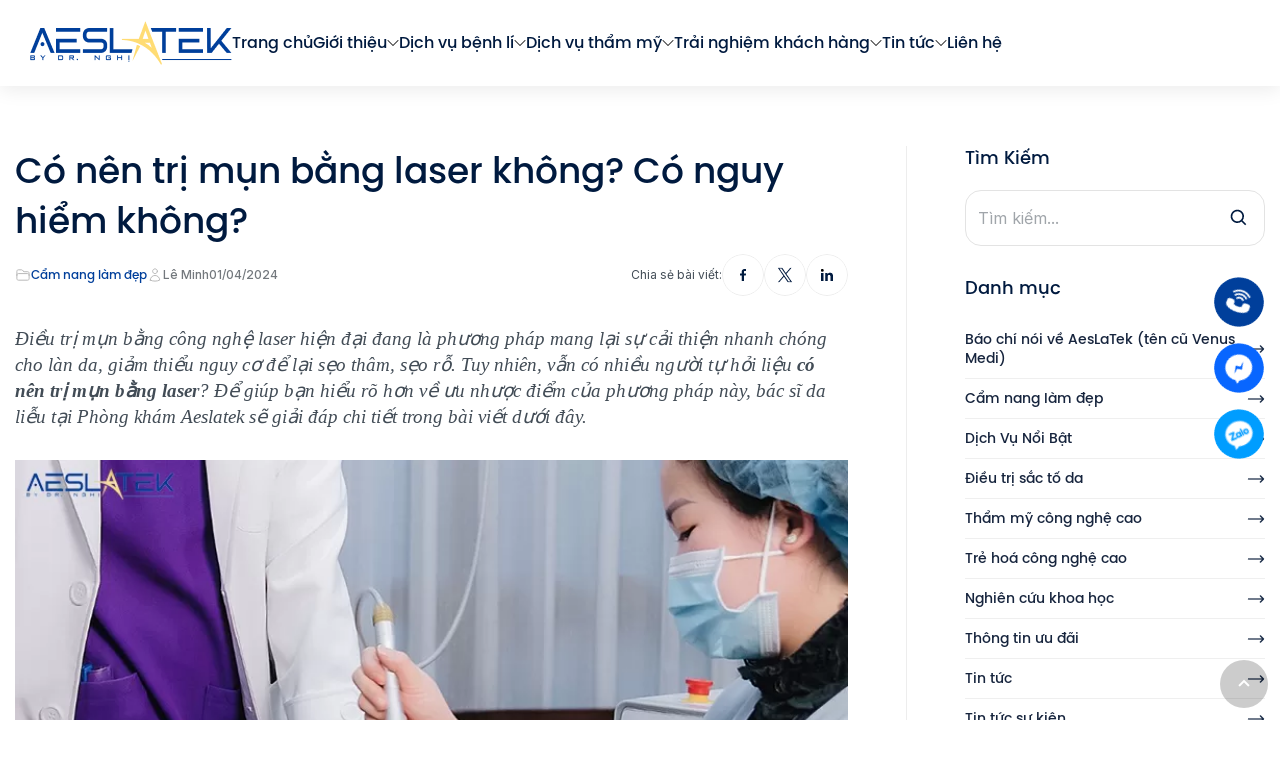

--- FILE ---
content_type: text/html; charset=UTF-8
request_url: https://aeslatek.vn/co-nen-tri-mun-bang-laser-khong-co-nguy-hiem-khong/
body_size: 27862
content:
<!DOCTYPE html>
<html lang="vi" prefix="og: https://ogp.me/ns#">

<head>
	<meta charset="UTF-8">
	<meta name="viewport" content="width=device-width, initial-scale=1.0">
	<link href="https://fonts.googleapis.com/css2?family=Inter:wght@300;400;500;600;700&display=swap" rel="stylesheet"
		media="print" onload="this.media='all'">
	<style>.alignleft{float:left;margin-right:1em}.alignright{float:right;margin-left:1em}.aligncenter{clear:both;margin-inline:auto}.wp-caption-text{text-align:center}.single-blog{padding-top:60px;position:relative;padding-bottom:100px}.single-blog__wrap{position:relative;display:flex;flex-wrap:wrap}.single-blog__content{width:100%;position:relative;flex:0 0 calc(100% - 358px);padding-right:58px;border-right:1px solid #ededed;overflow:hidden;color:var(--b-txt)}.single-blog__content h1{font-family:var(--font-heading);font-size:36px;font-weight:500;line-height:1.4;color:var(--color-heading);margin:0 0 8px}.single-blog__content a{color:var(--color-primary)}.single-blog__content img{width:100%}.single-blog__content p{font-size:15px;font-weight:400;font-family:var(--b-font-main);line-height:1.4;margin:0 0 30px 0}.single-blog__content strong{font-weight:600}.single-blog__content .questions h2.title{margin-bottom:30px;font-weight:600;font-size:26px}.single-blog__content .single-content #ez-toc-container{padding:0;border-radius:12px 12px 0 0;border:1px solid #f0f0f0;box-shadow:0;border-top:0;overflow:hidden}.single-blog__content .single-content .ez-toc-title-container{padding:10px 16px;background:#f4f6f9;color:#16243d;font-size:14px;line-height:1.4;font-weight:500}.single-blog__content .single-content nav{background:#fff;padding:16px}.single-blog__content .single-content nav ul li{font-size:14px !important;line-height:24px !important;font-family:var(--b-font-main);color:#333e48;font-weight:500 !important;border-bottom:1px solid #f0f0f0;padding-bottom:9px !important;margin-bottom:9px !important}.single-blog__content .single-content nav ul li:last-child{padding-bottom:0px !important;margin-bottom:0px !important;border:0}.single-blog__sidebar{position:relative;flex:0 0 358px;padding-left:58px}.single-blog__sidebar ul{padding:0;margin:0}.single-blog__author{padding-bottom:30px;display:flex;justify-content:space-between;align-items:center}.single-blog__author ul{padding:0;margin:0;display:flex;flex-wrap:wrap;gap:14px;align-items:center}.single-blog__author li{list-style:none;display:flex;flex-wrap:wrap;align-items:center;gap:5px;font-size:12px;line-height:22px;font-weight:500;color:#73787d}.single-blog__author li svg{width:16px;height:16px}.single-blog__author a{font-size:12px;line-height:1;font-weight:500;color:var(--color-primary) !important;font-family:var(--font-heading);text-decoration:none}.single-blog__author a:hover{color:var(--color-secondary);text-decoration:none}.single-blog__author .share{position:relative;display:flex;flex-wrap:wrap;align-items:center;justify-content:flex-end;gap:10px;flex:0 0 44%;font-size:12px;line-height:22px;color:#424c56}.single-blog__author .share ul{padding:0;margin:0;display:flex;flex-wrap:wrap;gap:10px}.single-blog__author .share li{list-style:none;border-radius:100%;overflow:hidden}.single-blog__author .share li svg{width:16px;height:16px}.single-blog__author .share li svg path{fill:var(--color-heading)}.single-blog__author .share li:hover{background-color:var(--color-secondary);border:1px solid var(--color-yellow)}.single-blog__author .share li:hover a svg{fill:var(--color-primary)}.single-blog__author .share a{width:42px;height:42px;border:1px solid #ededed;border-radius:100%;line-height:1;display:flex;align-items:center;justify-content:center}#toc_container{margin-bottom:0}.single-content{position:relative;overflow:hidden}.single-content figure{width:100% !important;margin-bottom:15px}.single-content a{color:var(--color-link)}.single-tag{position:relative;border-top:1px solid #efefef;padding:16px 0 0;display:flex;flex-wrap:wrap;align-items:baseline;justify-content:space-between}.single-tag .tag{color:#8e8e93;font-size:14px;display:flex;flex-wrap:wrap;align-items:baseline;gap:10px;flex:0 0 56%}.single-tag .tag p{margin:0}.single-tag .tag ul{padding:0;margin:0;display:flex;flex-wrap:wrap;gap:9px;width:calc(100% - 51px)}.single-tag .tag li{list-style:none;border:1px solid #efefef;border-radius:10px;padding:6px 10px}.single-tag .tag li:hover{background-color:var(--color-yellow);border:1px solid var(--color-yellow)}.single-tag .tag li:hover a{color:var(--color-white);text-decoration:none}.single-tag .tag a{color:#3a3a3c;font-size:13px;font-weight:600}.single-author{position:relative;padding:16px 0}.single-author h3{font-size:24px;line-height:1.4;font-weight:600;color:var(--color-text);margin:0 0 20px}.single-author__inner{background-color:#fafafa;border-radius:8px;padding:25px 20px;display:flex;flex-wrap:wrap}.single-author__avatar{width:88px;height:88px;border-radius:100%;overflow:hidden}.single-author__content{position:relative;flex:0 0 calc(100% - 88px);padding-left:15px}.single-author__content p{color:var(--color-text);font-size:14px;margin:0}.single-author__content p:first-child{color:#8e8e93}.single-author__content p.title{font-size:18px;font-weight:600;margin-bottom:12px}.related-post{position:relative;padding-top:100px;overflow:hidden}.related-post h2{color:var(--color-heading);font-size:26px;font-weight:500;margin:0 0 30px;line-height:1.05}.related-post__wrap{position:relative;display:flex;flex-wrap:wrap;gap:30px}.related-post .blog-post{width:calc((100% - 90px)/4)}.related-post .blog-post .entry-thumbnail{overflow:hidden;border-radius:16px}.related-post .blog-post .entry-thumbnail img{width:100%;height:100%;aspect-ratio:450/255;object-fit:cover;transition:.6s;display:block}.related-post .blog-post .entry-thumbnail:hover img{transform:scale(1.1)}.related-post .blog-post .entry-content{margin-top:20px}.related-post .blog-post .entry-content h2{font-size:18px;line-height:24px;color:var(--color-heading);font-weight:500;margin:0 0 14px 0;display:-webkit-box;-webkit-line-clamp:2;-webkit-box-orient:vertical;overflow:hidden}.related-post .blog-post .entry-content h2 a{color:var(--color-heading);display:block}.related-post .blog-post .entry-content h2 a:hover{text-decoration:none;color:var(--color-primary)}.related-post .blog-post .entry-except{font-size:14px;line-height:1.5;color:var(--b-txt);margin-bottom:0px;display:-webkit-box;-webkit-line-clamp:3;-webkit-box-orient:vertical;overflow:hidden}.related-post .blog-post .entry-date{display:flex;flex-wrap:wrap;align-items:center;gap:14px;margin-bottom:10px}.related-post .blog-post .entry-date .folder{width:50%;display:-webkit-box;-webkit-line-clamp:1;-webkit-box-orient:vertical;overflow:hidden}.related-post .blog-post .entry-date p{font-family:var(--font-heading);color:#73787d;font-size:12px;line-height:22px;font-weight:500;display:flex;flex-wrap:wrap;align-items:center;gap:4px;margin:0}.related-post .blog-post .entry-date p svg{width:14px;height:14px;fill:#7c818b}.related-post .blog-post .entry-date p a{color:var(--color-primary);font-weight:500}.related-post .blog-post .entry-date p a:hover{text-decoration:none;color:var(--color-secondary)}@media only screen and (max-width: 1024px){.single-blog__content{flex:0 0 calc(100% - 315px);padding-right:15px}.single-blog__sidebar{flex:0 0 315px;padding-left:15px}.related-post__wrap .blog-post{width:calc((100% - 60px)/2)}}@media only screen and (max-width: 767px){.related-post__wrap .blog-post{width:100%}.single-blog{padding:50px 0}.single-blog__content{flex:0 0 100%;padding:0;border-right:0}.single-blog__content h1{font-size:28px}.single-blog__sidebar{flex:0 0 100%;padding-left:0;margin-top:40px}.single-content{overflow-x:auto}.single-tag{gap:30px}.single-tag .tag{flex:0 0 100%}.single-tag .share{flex:0 0 100%;justify-content:flex-start}}#sidebar{position:relative}#sidebar ul{padding:0;margin:0}#sidebar li{list-style:none}.widget{position:relative;margin-bottom:30px}.widget .widget-title{font-size:18px;line-height:24px;color:var(--color-heading);font-family:var(--font-heading);font-weight:500;margin:0 0 20px}.widget li{border-bottom:1px solid #efefef;padding:10px 0;display:flex;flex-wrap:wrap;align-items:center;justify-content:space-between}.widget li:last-child{border-bottom:0;padding-bottom:0}.widget li:hover a{color:var(--color-access);text-decoration:none}.widget.widget_categories{margin-bottom:18px}.widget.widget_categories li{color:#16243d;font-size:14px;line-height:1.4;position:relative;padding:12px 0;border-bottom:1px solid #f0f0f0}.widget.widget_categories li:first-child{padding-top:0}.widget.widget_categories li:last-child{border-bottom:0}.widget.widget_categories a{color:#16243d;font-size:14px;font-family:var(--font-heading);font-weight:500;line-height:1.4;position:relative;width:100%}.widget.widget_categories a::after{content:url("https://aeslatek.wpenginepowered.com/wp-content/uploads/2024/06/arrow-next.png");position:absolute;right:0;height:20px;top:50%;transform:translateY(-50%)}.widget.widget_categories a:hover{color:var(--color-primary)}.widget.widget_nav_menu a{color:#16243d;font-size:14px;font-family:var(--font-heading);font-weight:500;line-height:1.4;position:relative;width:100%}.widget.widget_nav_menu a::after{content:url("https://aeslatek.vn/wp-content/uploads/2024/08/arrow-right.png");position:absolute;right:0;height:20px;top:50%;transform:translateY(-50%)}.widget.widget_nav_menu a:hover{color:var(--color-primary)}.widget .search-form{position:relative;display:flex;flex-wrap:wrap;border:1px solid #e3e3e3;border-radius:16px}.widget .search-form input{width:calc(100% - 50px) !important;background:none}.widget .search-form button{background:rgba(0,0,0,0);order:1;width:50px;height:54px;padding:0;display:flex;align-items:center;justify-content:center}.widget .search-form button svg{width:20px;height:20px;fill:var(--color-heading)}.widget .tagcloud{display:flex;flex-wrap:wrap;gap:8px}.widget .tagcloud a{text-decoration:none;padding:10px 16px;border:1px solid #ebebeb;border-radius:100px;font-size:14px;line-height:1.4;color:#333e48}.widget .tagcloud a:hover{background-color:var(--color-secondary);color:var(--color-heading)}.widget .subscription-input{position:relative;display:flex;border:1px solid #e3e3e3;padding:17px 50px 17px 18px;height:54px}.widget .subscription-input input{background:rgba(0,0,0,0);font-size:14px;line-height:19.6px;color:#4a4a4a;padding:0}.widget .subscription-input button{background:rgba(0,0,0,0);width:50px;height:40px;position:absolute;right:0;top:50%;transform:translateY(-50%)}.widget .subscription-input button svg{width:24px;height:24px}.widget .mc4wp-form p{font-size:12px;line-height:16.8px;color:#424c56;margin-bottom:20px}.news-sidebar__item{position:relative;display:flex;flex-wrap:wrap;align-items:flex-start;border-bottom:1px solid #f0f0f0;padding:22px 0}.news-sidebar__item:first-child{padding-top:0}.news-sidebar__item:last-child{border-bottom:0;padding-bottom:0}.news-sidebar .entry-thumbnail{width:139px;position:relative;overflow:hidden;border-radius:10px}.news-sidebar .entry-thumbnail img{display:block;width:100%;height:100%;aspect-ratio:139/78;object-fit:cover}.news-sidebar .entry-content{width:calc(100% - 139px);padding-left:14px}.news-sidebar .entry-content a{font-size:14px;color:var(--color-heading);margin:0 0 6px;font-weight:500;font-family:var(--font-heading);line-height:1.4;display:-webkit-box;-webkit-line-clamp:3;-webkit-box-orient:vertical;overflow:hidden}.news-sidebar .entry-content a:hover{color:var(--color-primary);text-decoration:none}.news-sidebar .entry-date{position:relative;display:flex;flex-wrap:wrap;align-items:center;gap:10px;margin-top:10px}.news-sidebar .entry-date p{display:flex;flex-wrap:wrap;align-items:center;font-size:12px;line-height:22px;color:#73787d;margin:0;font-weight:400;font-family:var(--font-heading)}.news-sidebar .entry-date p span{font-size:12px;line-height:22px}.news-sidebar .entry-date p svg{width:16px;height:16px;fill:#999;margin-right:5px;margin-bottom:3px}.news-sidebar .entry-date p a{margin:0;font-weight:600;font-size:14px}.social-icons{display:flex;gap:12px;flex-wrap:wrap}.social-icons a{width:42px;height:42px;border:1px solid #ededed;border-radius:50%;display:flex;align-items:center;justify-content:center}.social-icons a svg path{fill:var(--color-heading)}.social-icons a:hover{background:var(--color-secondary)}
</style><style>.page .main{padding:60px 0}.page .main h1{text-transform:capitalize}.fluentform label{font-size:14px;line-height:21;font-weight:500;color:var(--color-heading);margin:0 0 8px 0}.fluentform input,.fluentform select,.fluentform textarea{padding:16px 18px !important;border-radius:14px !important;overflow:hidden;border:1px solid #ededed !important;font-size:14px !important;line-height:1.4 !important;font-family:var(--b-font-main) !important;font-weight:400 !important;background:#fff !important;height:auto !important}.fluentform button{background:var(--color-primary) !important;border-radius:100px !important;padding:13.5px 50.5px !important;margin-top:30px !important;font-size:15px !important;line-height:22.5px !important;font-weight:600}.fluentform button:hover{background:var(--color-secondary) !important}.fluentform input[type=tel]{padding-left:60px !important}@media(max-width: 768px){.page .main{padding:40px 0}}
</style>

<!-- Search Engine Optimization by Rank Math PRO - https://rankmath.com/ -->
<title>Có nên trị mụn bằng laser không? Có nguy hiểm không?</title>
<meta name="description" content="Có nên trị mụn bằng laser? Để hiểu rõ hơn về phương pháp này, bác sĩ da liễu tại Phòng khám Aeslatek sẽ giải đáp chi tiết trong bài viết dưới đây."/>
<meta name="robots" content="index, follow, max-snippet:-1, max-video-preview:-1, max-image-preview:large"/>
<link rel="canonical" href="https://aeslatek.vn/co-nen-tri-mun-bang-laser-khong-co-nguy-hiem-khong/" />
<meta property="og:locale" content="vi_VN" />
<meta property="og:type" content="article" />
<meta property="og:title" content="Có nên trị mụn bằng laser không? Có nguy hiểm không?" />
<meta property="og:description" content="Có nên trị mụn bằng laser? Để hiểu rõ hơn về phương pháp này, bác sĩ da liễu tại Phòng khám Aeslatek sẽ giải đáp chi tiết trong bài viết dưới đây." />
<meta property="og:url" content="https://aeslatek.vn/co-nen-tri-mun-bang-laser-khong-co-nguy-hiem-khong/" />
<meta property="og:site_name" content="Phòng khám Laser Thẩm mỹ Công nghệ cao Aeslatek" />
<meta property="article:publisher" content="https://www.facebook.com/aeslatek" />
<meta property="article:tag" content="Có nên trị mụn bằng laser" />
<meta property="article:tag" content="laser" />
<meta property="article:tag" content="trị mụn" />
<meta property="article:tag" content="trị mụn bằng laser" />
<meta property="article:section" content="Cẩm nang làm đẹp" />
<meta property="og:image" content="https://i0.wp.com/aeslatek.vn/wp-content/uploads/2023/04/BANNER-AESLATEK-DIEN-MAO-MOI-TAM-VOC-MOI-1.png" />
<meta property="og:image:secure_url" content="https://i0.wp.com/aeslatek.vn/wp-content/uploads/2023/04/BANNER-AESLATEK-DIEN-MAO-MOI-TAM-VOC-MOI-1.png" />
<meta property="og:image:width" content="1024" />
<meta property="og:image:height" content="407" />
<meta property="og:image:alt" content="BANNER AESLATEK DIEN MAO MOI TAM VOC MOI" />
<meta property="og:image:type" content="image/png" />
<meta property="article:published_time" content="2024-04-01T11:06:17+07:00" />
<meta name="twitter:card" content="summary_large_image" />
<meta name="twitter:title" content="Có nên trị mụn bằng laser không? Có nguy hiểm không?" />
<meta name="twitter:description" content="Có nên trị mụn bằng laser? Để hiểu rõ hơn về phương pháp này, bác sĩ da liễu tại Phòng khám Aeslatek sẽ giải đáp chi tiết trong bài viết dưới đây." />
<meta name="twitter:image" content="https://i0.wp.com/aeslatek.vn/wp-content/uploads/2023/04/BANNER-AESLATEK-DIEN-MAO-MOI-TAM-VOC-MOI-1.png" />
<script type="application/ld+json" class="rank-math-schema-pro">{"@context":"https://schema.org","@graph":[{"@type":"Place","@id":"https://aeslatek.vn/#place","address":{"@type":"PostalAddress","streetAddress":"44 Trung Ph\u1ee5ng","addressLocality":"\u0110\u1ed1ng \u0110a","addressRegion":"H\u00e0 N\u1ed9i","postalCode":"100000","addressCountry":"Vi\u1ec7t Nam"}},{"@type":["MedicalClinic","Organization"],"@id":"https://aeslatek.vn/#organization","name":"Ph\u00f2ng kh\u00e1m Laser Th\u1ea9m m\u1ef9 C\u00f4ng ngh\u1ec7 cao Aeslatek","url":"https://aeslatek.vn","sameAs":["https://www.facebook.com/aeslatek","https://www.youtube.com/channel/UC5LhTtvoH1o9VNIFcc7uXdQ"],"email":"info@aeslatek.vn","address":{"@type":"PostalAddress","streetAddress":"44 Trung Ph\u1ee5ng","addressLocality":"\u0110\u1ed1ng \u0110a","addressRegion":"H\u00e0 N\u1ed9i","postalCode":"100000","addressCountry":"Vi\u1ec7t Nam"},"logo":{"@type":"ImageObject","@id":"https://aeslatek.vn/#logo","url":"https://aeslatek.vn/wp-content/uploads/2022/10/cropped-Logo-final-01-e1665656374370.png","contentUrl":"https://aeslatek.vn/wp-content/uploads/2022/10/cropped-Logo-final-01-e1665656374370.png","caption":"Ph\u00f2ng kh\u00e1m Laser Th\u1ea9m m\u1ef9 C\u00f4ng ngh\u1ec7 cao Aeslatek","inLanguage":"vi","width":"2560","height":"563"},"openingHours":["Monday 09:00-17:00"],"location":{"@id":"https://aeslatek.vn/#place"},"image":{"@id":"https://aeslatek.vn/#logo"},"telephone":"0949967319"},{"@type":"WebSite","@id":"https://aeslatek.vn/#website","url":"https://aeslatek.vn","name":"Ph\u00f2ng kh\u00e1m Laser Th\u1ea9m m\u1ef9 C\u00f4ng ngh\u1ec7 cao Aeslatek","alternateName":"Ph\u00f2ng kh\u00e1m Laser Aeslatek by Dr.Ngh\u1ecb","publisher":{"@id":"https://aeslatek.vn/#organization"},"inLanguage":"vi"},{"@type":"ImageObject","@id":"https://i0.wp.com/aeslatek.vn/wp-content/uploads/2024/04/co-nen-tri-mun-bang-laser-3-jpg.webp?fit=800%2C600&amp;ssl=1","url":"https://i0.wp.com/aeslatek.vn/wp-content/uploads/2024/04/co-nen-tri-mun-bang-laser-3-jpg.webp?fit=800%2C600&amp;ssl=1","width":"800","height":"600","caption":"L\u1ef1a ch\u1ecdn \u0111\u00fang c\u01a1 s\u1edf uy t\u00edn gi\u00fap \u0111\u1ea3m b\u1ea3o an to\u00e0n trong qu\u00e1 tr\u00ecnh \u0111i\u1ec1u tr\u1ecb","inLanguage":"vi"},{"@type":"BreadcrumbList","@id":"https://aeslatek.vn/co-nen-tri-mun-bang-laser-khong-co-nguy-hiem-khong/#breadcrumb","itemListElement":[{"@type":"ListItem","position":"1","item":{"@id":"https://aeslatek.vn","name":"Home"}},{"@type":"ListItem","position":"2","item":{"@id":"https://aeslatek.vn/co-nen-tri-mun-bang-laser-khong-co-nguy-hiem-khong/","name":"C\u00f3 n\u00ean tr\u1ecb m\u1ee5n b\u1eb1ng laser kh\u00f4ng? C\u00f3 nguy hi\u1ec3m kh\u00f4ng?"}}]},{"@type":"WebPage","@id":"https://aeslatek.vn/co-nen-tri-mun-bang-laser-khong-co-nguy-hiem-khong/#webpage","url":"https://aeslatek.vn/co-nen-tri-mun-bang-laser-khong-co-nguy-hiem-khong/","name":"C\u00f3 n\u00ean tr\u1ecb m\u1ee5n b\u1eb1ng laser kh\u00f4ng? C\u00f3 nguy hi\u1ec3m kh\u00f4ng?","datePublished":"2024-04-01T11:06:17+07:00","dateModified":"2024-04-01T11:06:17+07:00","isPartOf":{"@id":"https://aeslatek.vn/#website"},"primaryImageOfPage":{"@id":"https://i0.wp.com/aeslatek.vn/wp-content/uploads/2024/04/co-nen-tri-mun-bang-laser-3-jpg.webp?fit=800%2C600&amp;ssl=1"},"inLanguage":"vi","breadcrumb":{"@id":"https://aeslatek.vn/co-nen-tri-mun-bang-laser-khong-co-nguy-hiem-khong/#breadcrumb"}},{"@type":"Person","@id":"https://aeslatek.vn/author/minhlq/","name":"L\u00ea Minh","url":"https://aeslatek.vn/author/minhlq/","image":{"@type":"ImageObject","@id":"https://secure.gravatar.com/avatar/d67bb456b8595cbd0661eae1b51bba54?s=96&amp;d=mm&amp;r=g","url":"https://secure.gravatar.com/avatar/d67bb456b8595cbd0661eae1b51bba54?s=96&amp;d=mm&amp;r=g","caption":"L\u00ea Minh","inLanguage":"vi"},"worksFor":{"@id":"https://aeslatek.vn/#organization"}},{"@type":"BlogPosting","headline":"C\u00f3 n\u00ean tr\u1ecb m\u1ee5n b\u1eb1ng laser kh\u00f4ng? C\u00f3 nguy hi\u1ec3m kh\u00f4ng?","keywords":"C\u00f3 n\u00ean tr\u1ecb m\u1ee5n b\u1eb1ng laser","datePublished":"2024-04-01T11:06:17+07:00","dateModified":"2024-04-01T11:06:17+07:00","author":{"@id":"https://aeslatek.vn/author/minhlq/","name":"L\u00ea Minh"},"publisher":{"@id":"https://aeslatek.vn/#organization"},"description":"C\u00f3 n\u00ean tr\u1ecb m\u1ee5n b\u1eb1ng laser? \u0110\u1ec3 hi\u1ec3u r\u00f5 h\u01a1n v\u1ec1 ph\u01b0\u01a1ng ph\u00e1p n\u00e0y, b\u00e1c s\u0129 da li\u1ec5u t\u1ea1i Ph\u00f2ng kh\u00e1m Aeslatek s\u1ebd gi\u1ea3i \u0111\u00e1p chi ti\u1ebft trong b\u00e0i vi\u1ebft d\u01b0\u1edbi \u0111\u00e2y.","name":"C\u00f3 n\u00ean tr\u1ecb m\u1ee5n b\u1eb1ng laser kh\u00f4ng? C\u00f3 nguy hi\u1ec3m kh\u00f4ng?","@id":"https://aeslatek.vn/co-nen-tri-mun-bang-laser-khong-co-nguy-hiem-khong/#richSnippet","isPartOf":{"@id":"https://aeslatek.vn/co-nen-tri-mun-bang-laser-khong-co-nguy-hiem-khong/#webpage"},"image":{"@id":"https://i0.wp.com/aeslatek.vn/wp-content/uploads/2024/04/co-nen-tri-mun-bang-laser-3-jpg.webp?fit=800%2C600&amp;ssl=1"},"inLanguage":"vi","mainEntityOfPage":{"@id":"https://aeslatek.vn/co-nen-tri-mun-bang-laser-khong-co-nguy-hiem-khong/#webpage"}}]}</script>
<!-- /Rank Math WordPress SEO plugin -->

<link rel='dns-prefetch' href='//i0.wp.com' />
<style id='rank-math-toc-block-style-inline-css'>
.wp-block-rank-math-toc-block nav ol{counter-reset:item}.wp-block-rank-math-toc-block nav ol li{display:block}.wp-block-rank-math-toc-block nav ol li:before{content:counters(item, ".") ". ";counter-increment:item}

</style>
<link rel='stylesheet' id='ez-toc-css' href='//aeslatek.vn/wp-content/plugins/easy-table-of-contents/assets/css/screen.min.css' media='all' />
<style id='ez-toc-inline-css'>
div#ez-toc-container .ez-toc-title {font-size: 120%;}div#ez-toc-container .ez-toc-title {font-weight: 500;}div#ez-toc-container ul li {font-size: 95%;}div#ez-toc-container ul li {font-weight: 500;}div#ez-toc-container nav ul ul li {font-size: 90%;}
.ez-toc-container-direction {direction: ltr;}.ez-toc-counter ul{counter-reset: item ;}.ez-toc-counter nav ul li a::before {content: counters(item, ".", decimal) ". ";display: inline-block;counter-increment: item;flex-grow: 0;flex-shrink: 0;margin-right: .2em; float: left; }.ez-toc-widget-direction {direction: ltr;}.ez-toc-widget-container ul{counter-reset: item ;}.ez-toc-widget-container nav ul li a::before {content: counters(item, ".", decimal) ". ";display: inline-block;counter-increment: item;flex-grow: 0;flex-shrink: 0;margin-right: .2em; float: left; }
</style>
<link rel='stylesheet' id='aeslatek-css' href='//aeslatek.vn/wp-content/themes/aeslatek/style.css' media='all' />
<script src="//aeslatek.vn/wp-includes/js/jquery/jquery.min.js" id="jquery-core-js"></script>
<script id="google_gtagjs" src="https://www.googletagmanager.com/gtag/js?id=G-4D7QMS4YD8" async></script>
<script id="google_gtagjs-inline">
window.dataLayer = window.dataLayer || [];function gtag(){dataLayer.push(arguments);}gtag('js', new Date());gtag('config', 'G-4D7QMS4YD8', {'anonymize_ip': true} );
</script>
<link rel="icon" href="https://i0.wp.com/aeslatek.vn/wp-content/uploads/2024/07/cropped-Logo-final-flat-01-1.png?fit=32%2C32&#038;ssl=1" sizes="32x32" />
<link rel="icon" href="https://i0.wp.com/aeslatek.vn/wp-content/uploads/2024/07/cropped-Logo-final-flat-01-1.png?fit=192%2C192&#038;ssl=1" sizes="192x192" />
<link rel="apple-touch-icon" href="https://i0.wp.com/aeslatek.vn/wp-content/uploads/2024/07/cropped-Logo-final-flat-01-1.png?fit=180%2C180&#038;ssl=1" />
<meta name="msapplication-TileImage" content="https://i0.wp.com/aeslatek.vn/wp-content/uploads/2024/07/cropped-Logo-final-flat-01-1.png?fit=270%2C270&#038;ssl=1" />
		<style id="wp-custom-css">
			.single-content iframe {
    margin: 0 auto;
    display: block;
}
.home  .banners{
	height: unset !important;
}
.home .banners__image {
	height: unset !important;
}		</style>
				<script>{const e=()=>document.querySelectorAll("script[data-type='lazy']").forEach((e=>e.src=e.dataset.src)),t=setTimeout(e,5e3),o=()=>{e(),clearTimeout(t)};["mouseover","keydown","touchmove","touchstart"].forEach((e=>window.addEventListener(e,o,{passive:!0,once:!0})))}</script>
	<script>
	window.dataLayer = window.dataLayer || [];
	window.dataLayer.push({'gtm.start': new Date().getTime(), event: 'gtm.js'});
	</script>
	<script data-type="lazy" data-src="https://www.googletagmanager.com/gtm.js?id=GTM-MRHLQM4"></script>
</head>

<body class="post-template-default single single-post postid-18048 single-format-standard wp-custom-logo wp-embed-responsive">
	<!-- Google Tag Manager (noscript) -->
	<noscript><iframe src="https://www.googletagmanager.com/ns.html?id=GTM-MRHLQM4"
	height="0" width="0" style="display:none;visibility:hidden"></iframe></noscript>
	<!-- End Google Tag Manager (noscript) -->
	
	<header class="header">
		<div class="header__wrap container-fluid flex items-center">
			<div class="header--logo">
									<a href="https://aeslatek.vn/" class="custom-logo-link" rel="home"><img width="202" height="44" src="https://i0.wp.com/aeslatek.vn/wp-content/uploads/2024/07/Logo-final-flat-01-1.png?fit=202%2C44&amp;ssl=1" class="custom-logo" alt="Logo Final Flat 01 1" decoding="async" /></a>								</div>
			<div class="header--right">
				<div class="header-menu">
					
<nav id="site-navigation" class="main-navigation nav">
	<ul id="primary-menu" class="menu"><li class="menu-item"><a href="https://aeslatek.vn/">Trang chủ</a></li>
<li class="menu-item menu-item-has-children"><div class="menu-text"><a href="https://aeslatek.vn/gioi-thieu/">Giới thiệu</a><button class="sub-menu-toggle" aria-label="menu arrow" aria-expanded="false"><svg width="12" height="7" viewBox="0 0 12 7" fill="none" xmlns="http://www.w3.org/2000/svg">
				<path d="M11.354 1.35403L6.35403 6.35403C6.30759 6.40052 6.25245 6.4374 6.19175 6.46256C6.13105 6.48772 6.06599 6.50067 6.00028 6.50067C5.93457 6.50067 5.86951 6.48772 5.80881 6.46256C5.74811 6.4374 5.69296 6.40052 5.64653 6.35403L0.646528 1.35403C0.552708 1.26021 0.5 1.13296 0.5 1.00028C0.5 0.867596 0.552708 0.740348 0.646528 0.646528C0.740348 0.552707 0.867596 0.5 1.00028 0.5C1.13296 0.5 1.26021 0.552707 1.35403 0.646528L6.00028 5.2934L10.6465 0.646528C10.693 0.600073 10.7481 0.563222 10.8088 0.538081C10.8695 0.51294 10.9346 0.5 11.0003 0.5C11.066 0.5 11.131 0.51294 11.1917 0.538081C11.2524 0.563222 11.3076 0.600073 11.354 0.646528C11.4005 0.692983 11.4373 0.748133 11.4625 0.80883C11.4876 0.869526 11.5006 0.934581 11.5006 1.00028C11.5006 1.06598 11.4876 1.13103 11.4625 1.19173C11.4373 1.25242 11.4005 1.30757 11.354 1.35403Z" fill="#222222"/>
				</svg>

				</button></div>
<ul class="sub-menu">
	<li class="menu-item"><a href="https://aeslatek.vn/category/bao-chi-noi-ve-aeslatek/">Báo chí nói về Aeslatek</a></li>
	<li class="menu-item"><a href="https://aeslatek.vn/dr-nghi-doi-ngu-bac-si/">Dr. Nghị &#038; đội ngũ bác sĩ</a></li>
	<li class="menu-item"><a href="https://aeslatek.vn/phuong-phap-dieu-tri-doc-quyen/">Phương pháp điều trị độc quyền</a></li>
	<li class="menu-item"><a href="https://aeslatek.vn/thiet-bi-dieu-tri-chuan-chau-au/">Thiết bị điều trị chuẩn châu Âu</a></li>
	<li class="menu-item"><a href="https://aeslatek.vn/thanh-tuu-bang-chung-nhan/">Thành tựu &#038; bằng chứng nhận</a></li>
	<li class="menu-item"><a href="/nghien-cuu/">Nghiên cứu khoa học</a></li>
</ul>
</li>
<li class="menu-item menu-item-has-children"><div class="menu-text"><a href="https://aeslatek.vn/dich-vu-benh-li/">Dịch vụ bệnh lí</a><button class="sub-menu-toggle" aria-label="menu arrow" aria-expanded="false"><svg width="12" height="7" viewBox="0 0 12 7" fill="none" xmlns="http://www.w3.org/2000/svg">
				<path d="M11.354 1.35403L6.35403 6.35403C6.30759 6.40052 6.25245 6.4374 6.19175 6.46256C6.13105 6.48772 6.06599 6.50067 6.00028 6.50067C5.93457 6.50067 5.86951 6.48772 5.80881 6.46256C5.74811 6.4374 5.69296 6.40052 5.64653 6.35403L0.646528 1.35403C0.552708 1.26021 0.5 1.13296 0.5 1.00028C0.5 0.867596 0.552708 0.740348 0.646528 0.646528C0.740348 0.552707 0.867596 0.5 1.00028 0.5C1.13296 0.5 1.26021 0.552707 1.35403 0.646528L6.00028 5.2934L10.6465 0.646528C10.693 0.600073 10.7481 0.563222 10.8088 0.538081C10.8695 0.51294 10.9346 0.5 11.0003 0.5C11.066 0.5 11.131 0.51294 11.1917 0.538081C11.2524 0.563222 11.3076 0.600073 11.354 0.646528C11.4005 0.692983 11.4373 0.748133 11.4625 0.80883C11.4876 0.869526 11.5006 0.934581 11.5006 1.00028C11.5006 1.06598 11.4876 1.13103 11.4625 1.19173C11.4373 1.25242 11.4005 1.30757 11.354 1.35403Z" fill="#222222"/>
				</svg>

				</button></div>
<ul class="sub-menu">
	<li class="menu-item menu-item-has-children"><div class="menu-text"><a>Bất thường mạch máu</a><button class="sub-menu-toggle" aria-label="menu arrow" aria-expanded="false"><svg width="12" height="7" viewBox="0 0 12 7" fill="none" xmlns="http://www.w3.org/2000/svg">
				<path d="M11.354 1.35403L6.35403 6.35403C6.30759 6.40052 6.25245 6.4374 6.19175 6.46256C6.13105 6.48772 6.06599 6.50067 6.00028 6.50067C5.93457 6.50067 5.86951 6.48772 5.80881 6.46256C5.74811 6.4374 5.69296 6.40052 5.64653 6.35403L0.646528 1.35403C0.552708 1.26021 0.5 1.13296 0.5 1.00028C0.5 0.867596 0.552708 0.740348 0.646528 0.646528C0.740348 0.552707 0.867596 0.5 1.00028 0.5C1.13296 0.5 1.26021 0.552707 1.35403 0.646528L6.00028 5.2934L10.6465 0.646528C10.693 0.600073 10.7481 0.563222 10.8088 0.538081C10.8695 0.51294 10.9346 0.5 11.0003 0.5C11.066 0.5 11.131 0.51294 11.1917 0.538081C11.2524 0.563222 11.3076 0.600073 11.354 0.646528C11.4005 0.692983 11.4373 0.748133 11.4625 0.80883C11.4876 0.869526 11.5006 0.934581 11.5006 1.00028C11.5006 1.06598 11.4876 1.13103 11.4625 1.19173C11.4373 1.25242 11.4005 1.30757 11.354 1.35403Z" fill="#222222"/>
				</svg>

				</button></div>
	<ul class="sub-menu">
		<li class="menu-item"><a href="https://aeslatek.vn/dich-vu/dieu-tri-u-mach-mau-tre-em/">Điều trị u mạch máu trẻ em</a></li>
		<li class="menu-item"><a href="https://aeslatek.vn/dich-vu/dieu-tri-di-dang-mao-mach/">Điều trị dị dạng mao mạch</a></li>
		<li class="menu-item"><a href="https://aeslatek.vn/dich-vu/dieu-tri-gian-mach-mau-nho/">Điều trị giãn mạch máu nhỏ</a></li>
		<li class="menu-item"><a href="https://aeslatek.vn/dich-vu/dieu-tri-di-dang-tinh-mach/">Điều trị dị dạng tĩnh mạch</a></li>
	</ul>
</li>
	<li class="menu-item menu-item-has-children"><div class="menu-text"><a>Điều trị bệnh lí da</a><button class="sub-menu-toggle" aria-label="menu arrow" aria-expanded="false"><svg width="12" height="7" viewBox="0 0 12 7" fill="none" xmlns="http://www.w3.org/2000/svg">
				<path d="M11.354 1.35403L6.35403 6.35403C6.30759 6.40052 6.25245 6.4374 6.19175 6.46256C6.13105 6.48772 6.06599 6.50067 6.00028 6.50067C5.93457 6.50067 5.86951 6.48772 5.80881 6.46256C5.74811 6.4374 5.69296 6.40052 5.64653 6.35403L0.646528 1.35403C0.552708 1.26021 0.5 1.13296 0.5 1.00028C0.5 0.867596 0.552708 0.740348 0.646528 0.646528C0.740348 0.552707 0.867596 0.5 1.00028 0.5C1.13296 0.5 1.26021 0.552707 1.35403 0.646528L6.00028 5.2934L10.6465 0.646528C10.693 0.600073 10.7481 0.563222 10.8088 0.538081C10.8695 0.51294 10.9346 0.5 11.0003 0.5C11.066 0.5 11.131 0.51294 11.1917 0.538081C11.2524 0.563222 11.3076 0.600073 11.354 0.646528C11.4005 0.692983 11.4373 0.748133 11.4625 0.80883C11.4876 0.869526 11.5006 0.934581 11.5006 1.00028C11.5006 1.06598 11.4876 1.13103 11.4625 1.19173C11.4373 1.25242 11.4005 1.30757 11.354 1.35403Z" fill="#222222"/>
				</svg>

				</button></div>
	<ul class="sub-menu">
		<li class="menu-item"><a href="https://aeslatek.vn/dich-vu/tri-mun-trung-ca-da-mo-thuc/">Trị mụn trứng cá đa mô thức</a></li>
		<li class="menu-item"><a href="https://aeslatek.vn/dich-vu/dieu-tri-mun-thit-u-tuyen-mo-hoi/">Điều trị mụn thịt &#038; u tuyến mồ hôi</a></li>
		<li class="menu-item"><a href="https://aeslatek.vn/dich-vu/dieu-tri-u-mo-vang/">Điều trị u mỡ vàng</a></li>
		<li class="menu-item"><a href="https://aeslatek.vn/dich-vu/dieu-tri-u-gai/">Điều trị u gai</a></li>
	</ul>
</li>
</ul>
</li>
<li class="menu-item menu-item-has-children"><div class="menu-text"><a href="https://aeslatek.vn/dich-vu-tham-my/">Dịch vụ thẩm mỹ</a><button class="sub-menu-toggle" aria-label="menu arrow" aria-expanded="false"><svg width="12" height="7" viewBox="0 0 12 7" fill="none" xmlns="http://www.w3.org/2000/svg">
				<path d="M11.354 1.35403L6.35403 6.35403C6.30759 6.40052 6.25245 6.4374 6.19175 6.46256C6.13105 6.48772 6.06599 6.50067 6.00028 6.50067C5.93457 6.50067 5.86951 6.48772 5.80881 6.46256C5.74811 6.4374 5.69296 6.40052 5.64653 6.35403L0.646528 1.35403C0.552708 1.26021 0.5 1.13296 0.5 1.00028C0.5 0.867596 0.552708 0.740348 0.646528 0.646528C0.740348 0.552707 0.867596 0.5 1.00028 0.5C1.13296 0.5 1.26021 0.552707 1.35403 0.646528L6.00028 5.2934L10.6465 0.646528C10.693 0.600073 10.7481 0.563222 10.8088 0.538081C10.8695 0.51294 10.9346 0.5 11.0003 0.5C11.066 0.5 11.131 0.51294 11.1917 0.538081C11.2524 0.563222 11.3076 0.600073 11.354 0.646528C11.4005 0.692983 11.4373 0.748133 11.4625 0.80883C11.4876 0.869526 11.5006 0.934581 11.5006 1.00028C11.5006 1.06598 11.4876 1.13103 11.4625 1.19173C11.4373 1.25242 11.4005 1.30757 11.354 1.35403Z" fill="#222222"/>
				</svg>

				</button></div>
<ul class="sub-menu">
	<li class="menu-item menu-item-has-children"><div class="menu-text"><a>Trị sắc tố da chuẩn y khoa</a><button class="sub-menu-toggle" aria-label="menu arrow" aria-expanded="false"><svg width="12" height="7" viewBox="0 0 12 7" fill="none" xmlns="http://www.w3.org/2000/svg">
				<path d="M11.354 1.35403L6.35403 6.35403C6.30759 6.40052 6.25245 6.4374 6.19175 6.46256C6.13105 6.48772 6.06599 6.50067 6.00028 6.50067C5.93457 6.50067 5.86951 6.48772 5.80881 6.46256C5.74811 6.4374 5.69296 6.40052 5.64653 6.35403L0.646528 1.35403C0.552708 1.26021 0.5 1.13296 0.5 1.00028C0.5 0.867596 0.552708 0.740348 0.646528 0.646528C0.740348 0.552707 0.867596 0.5 1.00028 0.5C1.13296 0.5 1.26021 0.552707 1.35403 0.646528L6.00028 5.2934L10.6465 0.646528C10.693 0.600073 10.7481 0.563222 10.8088 0.538081C10.8695 0.51294 10.9346 0.5 11.0003 0.5C11.066 0.5 11.131 0.51294 11.1917 0.538081C11.2524 0.563222 11.3076 0.600073 11.354 0.646528C11.4005 0.692983 11.4373 0.748133 11.4625 0.80883C11.4876 0.869526 11.5006 0.934581 11.5006 1.00028C11.5006 1.06598 11.4876 1.13103 11.4625 1.19173C11.4373 1.25242 11.4005 1.30757 11.354 1.35403Z" fill="#222222"/>
				</svg>

				</button></div>
	<ul class="sub-menu">
		<li class="menu-item"><a href="https://aeslatek.vn/dich-vu/laser-tri-nam-multi-light-the-he-4/">Laser trị nám thế hệ 4 – Multi-Light®</a></li>
		<li class="menu-item"><a href="https://aeslatek.vn/dich-vu/tan-nhang/">Tàn Nhang</a></li>
		<li class="menu-item"><a href="https://aeslatek.vn/dich-vu/cham-bot-ota/">Chàm bớt ota</a></li>
		<li class="menu-item"><a href="https://aeslatek.vn/dich-vu/tang-sac-to-sau-viem/">Tăng sắc tố sau viêm</a></li>
		<li class="menu-item"><a href="https://aeslatek.vn/dich-vu/doi-moi/">Đồi mồi</a></li>
	</ul>
</li>
	<li class="menu-item menu-item-has-children"><div class="menu-text"><a>Trẻ hóa công nghệ cao</a><button class="sub-menu-toggle" aria-label="menu arrow" aria-expanded="false"><svg width="12" height="7" viewBox="0 0 12 7" fill="none" xmlns="http://www.w3.org/2000/svg">
				<path d="M11.354 1.35403L6.35403 6.35403C6.30759 6.40052 6.25245 6.4374 6.19175 6.46256C6.13105 6.48772 6.06599 6.50067 6.00028 6.50067C5.93457 6.50067 5.86951 6.48772 5.80881 6.46256C5.74811 6.4374 5.69296 6.40052 5.64653 6.35403L0.646528 1.35403C0.552708 1.26021 0.5 1.13296 0.5 1.00028C0.5 0.867596 0.552708 0.740348 0.646528 0.646528C0.740348 0.552707 0.867596 0.5 1.00028 0.5C1.13296 0.5 1.26021 0.552707 1.35403 0.646528L6.00028 5.2934L10.6465 0.646528C10.693 0.600073 10.7481 0.563222 10.8088 0.538081C10.8695 0.51294 10.9346 0.5 11.0003 0.5C11.066 0.5 11.131 0.51294 11.1917 0.538081C11.2524 0.563222 11.3076 0.600073 11.354 0.646528C11.4005 0.692983 11.4373 0.748133 11.4625 0.80883C11.4876 0.869526 11.5006 0.934581 11.5006 1.00028C11.5006 1.06598 11.4876 1.13103 11.4625 1.19173C11.4373 1.25242 11.4005 1.30757 11.354 1.35403Z" fill="#222222"/>
				</svg>

				</button></div>
	<ul class="sub-menu">
		<li class="menu-item"><a href="https://aeslatek.vn/dich-vu/tre-hoa-da-multi-layer-toan-dien-da-mo-thuc/">Toàn diện, Đa mô thức – Multi-Layer®</a></li>
		<li class="menu-item"><a href="https://aeslatek.vn/dich-vu/tre-hoa-da-skin-shine/">Bề mặt, Sáng da – Skin Shine</a></li>
		<li class="menu-item"><a href="https://aeslatek.vn/dich-vu/tre-hoa-da-skin-reborn-xoa-nep-nhan-nong/">Xóa nếp nhăn nông – Skin Reborn</a></li>
		<li class="menu-item"><a href="https://aeslatek.vn/dich-vu/tre-hoa-da-fotona-4d-da-tang-4-lop/">Đa tầng 4 lớp – Fotona 4D</a></li>
		<li class="menu-item"><a href="https://aeslatek.vn/dich-vu/tre-hoa-da-hifu-nang-co-chuan-chau-au/">Nâng cơ chuẩn Châu Âu – Hifu</a></li>
		<li class="menu-item"><a href="https://aeslatek.vn/category/dich-vu-noi-bat/tre-hoa-cong-nghe-cao/tre-hoa-fotona-6d-diamond/">Trẻ hóa Fotona 6D Diamond</a></li>
	</ul>
</li>
	<li class="menu-item menu-item-has-children"><div class="menu-text"><a>Phẫu thuật thẩm mỹ</a><button class="sub-menu-toggle" aria-label="menu arrow" aria-expanded="false"><svg width="12" height="7" viewBox="0 0 12 7" fill="none" xmlns="http://www.w3.org/2000/svg">
				<path d="M11.354 1.35403L6.35403 6.35403C6.30759 6.40052 6.25245 6.4374 6.19175 6.46256C6.13105 6.48772 6.06599 6.50067 6.00028 6.50067C5.93457 6.50067 5.86951 6.48772 5.80881 6.46256C5.74811 6.4374 5.69296 6.40052 5.64653 6.35403L0.646528 1.35403C0.552708 1.26021 0.5 1.13296 0.5 1.00028C0.5 0.867596 0.552708 0.740348 0.646528 0.646528C0.740348 0.552707 0.867596 0.5 1.00028 0.5C1.13296 0.5 1.26021 0.552707 1.35403 0.646528L6.00028 5.2934L10.6465 0.646528C10.693 0.600073 10.7481 0.563222 10.8088 0.538081C10.8695 0.51294 10.9346 0.5 11.0003 0.5C11.066 0.5 11.131 0.51294 11.1917 0.538081C11.2524 0.563222 11.3076 0.600073 11.354 0.646528C11.4005 0.692983 11.4373 0.748133 11.4625 0.80883C11.4876 0.869526 11.5006 0.934581 11.5006 1.00028C11.5006 1.06598 11.4876 1.13103 11.4625 1.19173C11.4373 1.25242 11.4005 1.30757 11.354 1.35403Z" fill="#222222"/>
				</svg>

				</button></div>
	<ul class="sub-menu">
		<li class="menu-item"><a href="https://aeslatek.vn/dich-vu/cat-mi-bang-laser-co2/">Cắt mí bằng Laser CO2</a></li>
		<li class="menu-item"><a href="https://aeslatek.vn/dich-vu/phau-thuat-nang-mui/">Phẫu thuật nâng mũi</a></li>
		<li class="menu-item"><a href="https://aeslatek.vn/dich-vu/xoa-ran-da-hieu-qua-bang-laser/">Xóa rạn da hiệu quả bằng Laser</a></li>
	</ul>
</li>
	<li class="menu-item menu-item-has-children"><div class="menu-text"><a>Điều trị sẹo</a><button class="sub-menu-toggle" aria-label="menu arrow" aria-expanded="false"><svg width="12" height="7" viewBox="0 0 12 7" fill="none" xmlns="http://www.w3.org/2000/svg">
				<path d="M11.354 1.35403L6.35403 6.35403C6.30759 6.40052 6.25245 6.4374 6.19175 6.46256C6.13105 6.48772 6.06599 6.50067 6.00028 6.50067C5.93457 6.50067 5.86951 6.48772 5.80881 6.46256C5.74811 6.4374 5.69296 6.40052 5.64653 6.35403L0.646528 1.35403C0.552708 1.26021 0.5 1.13296 0.5 1.00028C0.5 0.867596 0.552708 0.740348 0.646528 0.646528C0.740348 0.552707 0.867596 0.5 1.00028 0.5C1.13296 0.5 1.26021 0.552707 1.35403 0.646528L6.00028 5.2934L10.6465 0.646528C10.693 0.600073 10.7481 0.563222 10.8088 0.538081C10.8695 0.51294 10.9346 0.5 11.0003 0.5C11.066 0.5 11.131 0.51294 11.1917 0.538081C11.2524 0.563222 11.3076 0.600073 11.354 0.646528C11.4005 0.692983 11.4373 0.748133 11.4625 0.80883C11.4876 0.869526 11.5006 0.934581 11.5006 1.00028C11.5006 1.06598 11.4876 1.13103 11.4625 1.19173C11.4373 1.25242 11.4005 1.30757 11.354 1.35403Z" fill="#222222"/>
				</svg>

				</button></div>
	<ul class="sub-menu">
		<li class="menu-item"><a href="https://aeslatek.vn/dich-vu/dieu-tri-seo-loi-seo-phi-dai/">Điều trị sẹo lồi, sẹo phì đại</a></li>
		<li class="menu-item"><a href="https://aeslatek.vn/dich-vu/dieu-tri-seo-ro/">Điều trị sẹo rỗ</a></li>
	</ul>
</li>
</ul>
</li>
<li class="menu-item menu-item-has-children"><div class="menu-text"><a>Trải nghiệm khách hàng</a><button class="sub-menu-toggle" aria-label="menu arrow" aria-expanded="false"><svg width="12" height="7" viewBox="0 0 12 7" fill="none" xmlns="http://www.w3.org/2000/svg">
				<path d="M11.354 1.35403L6.35403 6.35403C6.30759 6.40052 6.25245 6.4374 6.19175 6.46256C6.13105 6.48772 6.06599 6.50067 6.00028 6.50067C5.93457 6.50067 5.86951 6.48772 5.80881 6.46256C5.74811 6.4374 5.69296 6.40052 5.64653 6.35403L0.646528 1.35403C0.552708 1.26021 0.5 1.13296 0.5 1.00028C0.5 0.867596 0.552708 0.740348 0.646528 0.646528C0.740348 0.552707 0.867596 0.5 1.00028 0.5C1.13296 0.5 1.26021 0.552707 1.35403 0.646528L6.00028 5.2934L10.6465 0.646528C10.693 0.600073 10.7481 0.563222 10.8088 0.538081C10.8695 0.51294 10.9346 0.5 11.0003 0.5C11.066 0.5 11.131 0.51294 11.1917 0.538081C11.2524 0.563222 11.3076 0.600073 11.354 0.646528C11.4005 0.692983 11.4373 0.748133 11.4625 0.80883C11.4876 0.869526 11.5006 0.934581 11.5006 1.00028C11.5006 1.06598 11.4876 1.13103 11.4625 1.19173C11.4373 1.25242 11.4005 1.30757 11.354 1.35403Z" fill="#222222"/>
				</svg>

				</button></div>
<ul class="sub-menu">
	<li class="menu-item"><a href="/trai-nghiem-khach-hang-dich-vu-benh-li/">Dịch vụ bệnh lí</a></li>
	<li class="menu-item"><a href="/trai-nghiem-khach-hang-dich-vu-tham-my/">Dịch vụ thẩm mỹ</a></li>
</ul>
</li>
<li class="menu-item menu-item-has-children"><div class="menu-text"><a href="https://aeslatek.vn/tin-tuc/">Tin tức</a><button class="sub-menu-toggle" aria-label="menu arrow" aria-expanded="false"><svg width="12" height="7" viewBox="0 0 12 7" fill="none" xmlns="http://www.w3.org/2000/svg">
				<path d="M11.354 1.35403L6.35403 6.35403C6.30759 6.40052 6.25245 6.4374 6.19175 6.46256C6.13105 6.48772 6.06599 6.50067 6.00028 6.50067C5.93457 6.50067 5.86951 6.48772 5.80881 6.46256C5.74811 6.4374 5.69296 6.40052 5.64653 6.35403L0.646528 1.35403C0.552708 1.26021 0.5 1.13296 0.5 1.00028C0.5 0.867596 0.552708 0.740348 0.646528 0.646528C0.740348 0.552707 0.867596 0.5 1.00028 0.5C1.13296 0.5 1.26021 0.552707 1.35403 0.646528L6.00028 5.2934L10.6465 0.646528C10.693 0.600073 10.7481 0.563222 10.8088 0.538081C10.8695 0.51294 10.9346 0.5 11.0003 0.5C11.066 0.5 11.131 0.51294 11.1917 0.538081C11.2524 0.563222 11.3076 0.600073 11.354 0.646528C11.4005 0.692983 11.4373 0.748133 11.4625 0.80883C11.4876 0.869526 11.5006 0.934581 11.5006 1.00028C11.5006 1.06598 11.4876 1.13103 11.4625 1.19173C11.4373 1.25242 11.4005 1.30757 11.354 1.35403Z" fill="#222222"/>
				</svg>

				</button></div>
<ul class="sub-menu">
	<li class="menu-item"><a href="https://aeslatek.vn/category/dich-vu-noi-bat/">Dịch Vụ Nổi Bật</a></li>
	<li class="menu-item"><a href="https://aeslatek.vn/category/nghien-cuu-khoa-hoc-aeslatek-bs-dr-nghi/">Nghiên cứu khoa học</a></li>
	<li class="menu-item"><a href="https://aeslatek.vn/category/tin-tuc-noi-bat/">Cẩm nang làm đẹp</a></li>
	<li class="menu-item"><a href="https://aeslatek.vn/category/bao-chi-noi-ve-aeslatek/">Báo chí nói về AesLaTek (tên cũ Venus Medi)</a></li>
	<li class="menu-item"><a href="https://aeslatek.vn/category/thong-tin-uu-dai/">Thông tin ưu đãi</a></li>
	<li class="menu-item"><a href="https://aeslatek.vn/category/thong-tin-phong-kham/">Tin tức sự kiện</a></li>
	<li class="menu-item"><a href="https://aeslatek.vn/category/tin-tuc/tin-tuyen-dung/">Tin tuyển dụng</a></li>
</ul>
</li>
<li class="menu-item"><a href="https://aeslatek.vn/lien-he/">Liên hệ</a></li>
</ul>
</nav>
<button type="button" class="navbar-toggler btn pr-0 toggle-menu" aria-label="Toggle navigation" aria-expanded="false"
	aria-controls="navBar" data-toggle="collapse" data-target="#navBar">
	<svg xmlns="http://www.w3.org/2000/svg" class="menu" width="40" height="40" viewBox="0 0 24 24"><path fill="#000000" d="M3 4h18v2H3zm6 7h12v2H9zm-6 7h18v2H3z"></path></svg>	<svg xmlns="http://www.w3.org/2000/svg" class="close" width="40" height="40" viewBox="0 0 24 24"><path fill="#000000" d="M6.4 19L5 17.6l5.6-5.6L5 6.4L6.4 5l5.6 5.6L17.6 5L19 6.4L13.4 12l5.6 5.6l-1.4 1.4l-5.6-5.6z"></path></svg></button>				</div>
				<div class="header--info">
					<button class="search-open header-icon" aria-expanded="false" aria-label="Search">
	<svg xmlns="http://www.w3.org/2000/svg" viewBox="0 0 24 24"><path d="M10 18a7.952 7.952 0 0 0 4.897-1.688l4.396 4.396 1.414-1.414-4.396-4.396A7.952 7.952 0 0 0 18 10c0-4.411-3.589-8-8-8s-8 3.589-8 8 3.589 8 8 8zm0-14c3.309 0 6 2.691 6 6s-2.691 6-6 6-6-2.691-6-6 2.691-6 6-6z"></path></svg></button>
<div class="header-search__form">
		<form id="searchform" class="search-form" method="get" action="https://aeslatek.vn/">
		<input type="text" class="search-field" name="s"
			placeholder="Nhập từ khóa..." value="">
		<input type="hidden" name="post_type[]" value="san-pham" />
		<button type="submit" class="btn-search" aria-label="Search">
			<svg xmlns="http://www.w3.org/2000/svg" viewBox="0 0 24 24"><path d="M10 18a7.952 7.952 0 0 0 4.897-1.688l4.396 4.396 1.414-1.414-4.396-4.396A7.952 7.952 0 0 0 18 10c0-4.411-3.589-8-8-8s-8 3.589-8 8 3.589 8 8 8zm0-14c3.309 0 6 2.691 6 6s-2.691 6-6 6-6-2.691-6-6 2.691-6 6-6z"></path></svg>		</button>
	</form>
</div>

<div class="header-register">
	<a href="tel:094.996.7319" class="btn tel" aria-label="Hotline"
		title="Hotline">
		<svg width="16" height="16" viewBox="0 0 16 16" fill="none" xmlns="http://www.w3.org/2000/svg"><path fill-rule="evenodd" clip-rule="evenodd" d="M13 6.49978C13 6.63239 12.9473 6.75956 12.8536 6.85333C12.7598 6.9471 12.6326 6.99978 12.5 6.99978H9.5C9.36739 6.99978 9.24022 6.9471 9.14645 6.85333C9.05268 6.75956 9 6.63239 9 6.49978V3.49978C9 3.36717 9.05268 3.23999 9.14645 3.14622C9.24022 3.05246 9.36739 2.99978 9.5 2.99978C9.63261 2.99978 9.75978 3.05246 9.85355 3.14622C9.94732 3.23999 10 3.36717 10 3.49978V5.29311L13.1467 2.14644C13.1924 2.09732 13.2476 2.05792 13.309 2.03059C13.3703 2.00326 13.4365 1.98857 13.5037 1.98738C13.5708 1.9862 13.6375 1.99855 13.6997 2.0237C13.762 2.04884 13.8185 2.08627 13.866 2.13375C13.9135 2.18123 13.9509 2.23779 13.9761 2.30005C14.0012 2.3623 14.0136 2.42899 14.0124 2.49613C14.0112 2.56326 13.9965 2.62947 13.9692 2.6908C13.9419 2.75214 13.9025 2.80734 13.8533 2.85311L10.7067 5.99978H12.5C12.6326 5.99978 12.7598 6.05246 12.8536 6.14622C12.9473 6.23999 13 6.36717 13 6.49978Z" fill="#003F9B"/><path fill-rule="evenodd" clip-rule="evenodd" d="M1 3C1 2.46957 1.21071 1.96086 1.58579 1.58579C1.96086 1.21071 2.46957 1 3 1H3.91467C4.488 1 4.988 1.39067 5.12733 1.94667L5.864 4.89533C5.9237 5.134 5.91164 5.38497 5.82934 5.61682C5.74704 5.84866 5.59815 6.05106 5.40133 6.19867L4.53933 6.84533C4.44933 6.91267 4.43 7.01133 4.45533 7.08C4.83159 8.10323 5.42573 9.03247 6.19663 9.80337C6.96753 10.5743 7.89677 11.1684 8.92 11.5447C8.98867 11.57 9.08667 11.5507 9.15467 11.4607L9.80133 10.5987C9.94894 10.4018 10.1513 10.253 10.3832 10.1707C10.615 10.0884 10.866 10.0763 11.1047 10.136L14.0533 10.8727C14.6093 11.012 15 11.512 15 12.086V13C15 13.5304 14.7893 14.0391 14.4142 14.4142C14.0391 14.7893 13.5304 15 13 15H11.5C5.70133 15 1 10.2987 1 4.5V3Z" fill="#003F9B"/></svg><span>094.996.7319</span>
	</a>
	<a href="/dat-lich-hen/" class="btn book" aria-label="Booking"
		title="Booking">
		<svg width="17" height="16" viewBox="0 0 17 16" fill="none" xmlns="http://www.w3.org/2000/svg"><path d="M9 8.5C9 8.63261 8.94732 8.75978 8.85355 8.85355C8.75979 8.94732 8.63261 9 8.5 9C8.36739 9 8.24022 8.94732 8.14645 8.85355C8.05268 8.75978 8 8.63261 8 8.5C8 8.36739 8.05268 8.24022 8.14645 8.14645C8.24022 8.05268 8.36739 8 8.5 8C8.63261 8 8.75979 8.05268 8.85355 8.14645C8.94732 8.24022 9 8.36739 9 8.5ZM5.5 10.5C5.63261 10.5 5.75978 10.4473 5.85355 10.3536C5.94732 10.2598 6 10.1326 6 10C6 9.86739 5.94732 9.74022 5.85355 9.64645C5.75978 9.55268 5.63261 9.5 5.5 9.5C5.36739 9.5 5.24021 9.55268 5.14645 9.64645C5.05268 9.74022 5 9.86739 5 10C5 10.1326 5.05268 10.2598 5.14645 10.3536C5.24021 10.4473 5.36739 10.5 5.5 10.5ZM6 11.5C6 11.6326 5.94732 11.7598 5.85355 11.8536C5.75978 11.9473 5.63261 12 5.5 12C5.36739 12 5.24021 11.9473 5.14645 11.8536C5.05268 11.7598 5 11.6326 5 11.5C5 11.3674 5.05268 11.2402 5.14645 11.1464C5.24021 11.0527 5.36739 11 5.5 11C5.63261 11 5.75978 11.0527 5.85355 11.1464C5.94732 11.2402 6 11.3674 6 11.5ZM7 10.5C7.13261 10.5 7.25978 10.4473 7.35355 10.3536C7.44732 10.2598 7.5 10.1326 7.5 10C7.5 9.86739 7.44732 9.74022 7.35355 9.64645C7.25978 9.55268 7.13261 9.5 7 9.5C6.86739 9.5 6.74022 9.55268 6.64645 9.64645C6.55268 9.74022 6.5 9.86739 6.5 10C6.5 10.1326 6.55268 10.2598 6.64645 10.3536C6.74022 10.4473 6.86739 10.5 7 10.5ZM7.5 11.5C7.5 11.6326 7.44732 11.7598 7.35355 11.8536C7.25978 11.9473 7.13261 12 7 12C6.86739 12 6.74022 11.9473 6.64645 11.8536C6.55268 11.7598 6.5 11.6326 6.5 11.5C6.5 11.3674 6.55268 11.2402 6.64645 11.1464C6.74022 11.0527 6.86739 11 7 11C7.13261 11 7.25978 11.0527 7.35355 11.1464C7.44732 11.2402 7.5 11.3674 7.5 11.5ZM8.5 10.5C8.63261 10.5 8.75979 10.4473 8.85355 10.3536C8.94732 10.2598 9 10.1326 9 10C9 9.86739 8.94732 9.74022 8.85355 9.64645C8.75979 9.55268 8.63261 9.5 8.5 9.5C8.36739 9.5 8.24022 9.55268 8.14645 9.64645C8.05268 9.74022 8 9.86739 8 10C8 10.1326 8.05268 10.2598 8.14645 10.3536C8.24022 10.4473 8.36739 10.5 8.5 10.5ZM9 11.5C9 11.6326 8.94732 11.7598 8.85355 11.8536C8.75979 11.9473 8.63261 12 8.5 12C8.36739 12 8.24022 11.9473 8.14645 11.8536C8.05268 11.7598 8 11.6326 8 11.5C8 11.3674 8.05268 11.2402 8.14645 11.1464C8.24022 11.0527 8.36739 11 8.5 11C8.63261 11 8.75979 11.0527 8.85355 11.1464C8.94732 11.2402 9 11.3674 9 11.5ZM10 10.5C10.1326 10.5 10.2598 10.4473 10.3536 10.3536C10.4473 10.2598 10.5 10.1326 10.5 10C10.5 9.86739 10.4473 9.74022 10.3536 9.64645C10.2598 9.55268 10.1326 9.5 10 9.5C9.86739 9.5 9.74022 9.55268 9.64645 9.64645C9.55268 9.74022 9.5 9.86739 9.5 10C9.5 10.1326 9.55268 10.2598 9.64645 10.3536C9.74022 10.4473 9.86739 10.5 10 10.5ZM10.5 11.5C10.5 11.6326 10.4473 11.7598 10.3536 11.8536C10.2598 11.9473 10.1326 12 10 12C9.86739 12 9.74022 11.9473 9.64645 11.8536C9.55268 11.7598 9.5 11.6326 9.5 11.5C9.5 11.3674 9.55268 11.2402 9.64645 11.1464C9.74022 11.0527 9.86739 11 10 11C10.1326 11 10.2598 11.0527 10.3536 11.1464C10.4473 11.2402 10.5 11.3674 10.5 11.5ZM11.5 10.5C11.6326 10.5 11.7598 10.4473 11.8536 10.3536C11.9473 10.2598 12 10.1326 12 10C12 9.86739 11.9473 9.74022 11.8536 9.64645C11.7598 9.55268 11.6326 9.5 11.5 9.5C11.3674 9.5 11.2402 9.55268 11.1464 9.64645C11.0527 9.74022 11 9.86739 11 10C11 10.1326 11.0527 10.2598 11.1464 10.3536C11.2402 10.4473 11.3674 10.5 11.5 10.5ZM10.5 8.5C10.5 8.63261 10.4473 8.75978 10.3536 8.85355C10.2598 8.94732 10.1326 9 10 9C9.86739 9 9.74022 8.94732 9.64645 8.85355C9.55268 8.75978 9.5 8.63261 9.5 8.5C9.5 8.36739 9.55268 8.24022 9.64645 8.14645C9.74022 8.05268 9.86739 8 10 8C10.1326 8 10.2598 8.05268 10.3536 8.14645C10.4473 8.24022 10.5 8.36739 10.5 8.5ZM11.5 9C11.6326 9 11.7598 8.94732 11.8536 8.85355C11.9473 8.75978 12 8.63261 12 8.5C12 8.36739 11.9473 8.24022 11.8536 8.14645C11.7598 8.05268 11.6326 8 11.5 8C11.3674 8 11.2402 8.05268 11.1464 8.14645C11.0527 8.24022 11 8.36739 11 8.5C11 8.63261 11.0527 8.75978 11.1464 8.85355C11.2402 8.94732 11.3674 9 11.5 9Z" fill="#FFDC73"/><path fill-rule="evenodd" clip-rule="evenodd" d="M5 1.5C5.13261 1.5 5.25979 1.55268 5.35355 1.64645C5.44732 1.74021 5.5 1.86739 5.5 2V3H11.5V2C11.5 1.86739 11.5527 1.74021 11.6464 1.64645C11.7402 1.55268 11.8674 1.5 12 1.5C12.1326 1.5 12.2598 1.55268 12.3536 1.64645C12.4473 1.74021 12.5 1.86739 12.5 2V3H13C13.5304 3 14.0391 3.21071 14.4142 3.58579C14.7893 3.96086 15 4.46957 15 5V12.5C15 13.0304 14.7893 13.5391 14.4142 13.9142C14.0391 14.2893 13.5304 14.5 13 14.5H4C3.46957 14.5 2.96086 14.2893 2.58579 13.9142C2.21071 13.5391 2 13.0304 2 12.5V5C2 4.46957 2.21071 3.96086 2.58579 3.58579C2.96086 3.21071 3.46957 3 4 3H4.5V2C4.5 1.86739 4.55268 1.74021 4.64645 1.64645C4.74021 1.55268 4.86739 1.5 5 1.5ZM14 7.5C14 7.23478 13.8946 6.98043 13.7071 6.79289C13.5196 6.60536 13.2652 6.5 13 6.5H4C3.73478 6.5 3.48043 6.60536 3.29289 6.79289C3.10536 6.98043 3 7.23478 3 7.5V12.5C3 12.7652 3.10536 13.0196 3.29289 13.2071C3.48043 13.3946 3.73478 13.5 4 13.5H13C13.2652 13.5 13.5196 13.3946 13.7071 13.2071C13.8946 13.0196 14 12.7652 14 12.5V7.5Z" fill="#FFDC73"/></svg><span>Đặt lịch hẹn</span>
	</a>
</div>				</div>
			</div>
		</div>
	</header>
	<div class="bgDart "></div>
	<main class="main" role="main"><article class="single-blog post-18048 post type-post status-publish format-standard has-post-thumbnail hentry category-tin-tuc-noi-bat category-dich-vu-noi-bat tag-co-nen-tri-mun-bang-laser tag-laser tag-tri-mun tag-tri-mun-bang-laser" id="18048">
	<div class="container single-blog__wrap">
		<div class="single-blog__content">
			<div class="single-content">
				<h1>Có nên trị mụn bằng laser không? Có nguy hiểm không?</h1>				<div class="single-blog__author">
					<ul>
						<li>
							<svg width="17" height="16" viewBox="0 0 17 16" fill="none" xmlns="http://www.w3.org/2000/svg"><path d="M2 8.5V8C2 7.60218 2.15804 7.22064 2.43934 6.93934C2.72064 6.65804 3.10218 6.5 3.5 6.5H13.5C13.8978 6.5 14.2794 6.65804 14.5607 6.93934C14.842 7.22064 15 7.60218 15 8V8.5M9.20667 4.20667L7.79333 2.79333C7.70048 2.70037 7.59022 2.62661 7.46886 2.57628C7.34749 2.52595 7.21739 2.50003 7.086 2.5H3.5C3.10218 2.5 2.72064 2.65804 2.43934 2.93934C2.15804 3.22064 2 3.60218 2 4V12C2 12.3978 2.15804 12.7794 2.43934 13.0607C2.72064 13.342 3.10218 13.5 3.5 13.5H13.5C13.8978 13.5 14.2794 13.342 14.5607 13.0607C14.842 12.7794 15 12.3978 15 12V6C15 5.60218 14.842 5.22064 14.5607 4.93934C14.2794 4.65804 13.8978 4.5 13.5 4.5H9.914C9.64887 4.49977 9.39402 4.39426 9.20667 4.20667Z" stroke="#B6B6B6" stroke-linecap="round" stroke-linejoin="round"/></svg><a
								href="https://aeslatek.vn/category/tin-tuc-noi-bat/">
								Cẩm nang làm đẹp							</a>
						</li>
						<li>
							<svg width="17" height="16" viewBox="0 0 17 16" fill="none" xmlns="http://www.w3.org/2000/svg"><path d="M11.0003 4C11.0003 4.66304 10.7369 5.29893 10.2681 5.76777C9.79924 6.23661 9.16335 6.5 8.50031 6.5C7.83727 6.5 7.20138 6.23661 6.73254 5.76777C6.2637 5.29893 6.00031 4.66304 6.00031 4C6.00031 3.33696 6.2637 2.70107 6.73254 2.23223C7.20138 1.76339 7.83727 1.5 8.50031 1.5C9.16335 1.5 9.79924 1.76339 10.2681 2.23223C10.7369 2.70107 11.0003 3.33696 11.0003 4ZM3.50098 13.412C3.5224 12.1002 4.05854 10.8494 4.99376 9.92936C5.92899 9.00929 7.18837 8.49365 8.50031 8.49365C9.81225 8.49365 11.0716 9.00929 12.0069 9.92936C12.9421 10.8494 13.4782 12.1002 13.4996 13.412C11.9312 14.1312 10.2257 14.5023 8.50031 14.5C6.71631 14.5 5.02298 14.1107 3.50098 13.412Z" stroke="#B6B6B6" stroke-linecap="round" stroke-linejoin="round"/></svg>							Lê Minh						</li>
						<li>
							01/04/2024						</li>
					</ul>
					<div class="share">Chia sẻ bài viết:
						<ul>
							<li><a target="_blank" rel="noopener"
									href="https://facebook.com/sharer/sharer.php?u=https://aeslatek.vn/co-nen-tri-mun-bang-laser-khong-co-nguy-hiem-khong/">
									<svg xmlns="http://www.w3.org/2000/svg" viewBox="0 0 24 24"><path d="M13.397 20.997v-8.196h2.765l.411-3.209h-3.176V7.548c0-.926.258-1.56 1.587-1.56h1.684V3.127A22.336 22.336 0 0 0 14.201 3c-2.444 0-4.122 1.492-4.122 4.231v2.355H7.332v3.209h2.753v8.202h3.312z"></path></svg>								</a></li>
							<li><a target="_blank" rel="noopener"
									href="https://twitter.com/intent/tweet?url=https://aeslatek.vn/co-nen-tri-mun-bang-laser-khong-co-nguy-hiem-khong/">
									<svg width="17" height="16" viewBox="0 0 17 16" fill="none" xmlns="http://www.w3.org/2000/svg"><g clip-path="url(#clip0_84_2059)"><path d="M9.9893 6.77491L15.8176 0H14.4365L9.37577 5.88256L5.3338 0H0.671875L6.78412 8.89547L0.671875 16H2.05307L7.3973 9.78782L11.6659 16H16.3278L9.98896 6.77491H9.9893ZM8.09756 8.97384L7.47826 8.08805L2.55073 1.03974H4.67217L8.64874 6.72795L9.26804 7.61374L14.4371 15.0075H12.3157L8.09756 8.97418V8.97384Z" fill="#001A3F"/></g><defs><clipPath id="clip0_84_2059"><rect width="16" height="16" fill="white" transform="translate(0.5)"/></clipPath></defs></svg>								</a></li>
							<li><a target="_blank" rel="noopener"
									href="https://www.linkedin.com/shareArticle?mini=true&url=https://aeslatek.vn/co-nen-tri-mun-bang-laser-khong-co-nguy-hiem-khong/">
									<svg xmlns="http://www.w3.org/2000/svg" viewBox="0 0 24 24"><circle cx="4.983" cy="5.009" r="2.188"></circle><path d="M9.237 8.855v12.139h3.769v-6.003c0-1.584.298-3.118 2.262-3.118 1.937 0 1.961 1.811 1.961 3.218v5.904H21v-6.657c0-3.27-.704-5.783-4.526-5.783-1.835 0-3.065 1.007-3.568 1.96h-.051v-1.66H9.237zm-6.142 0H6.87v12.139H3.095z"></path></svg>								</a></li>
						</ul>
					</div>
				</div>

				<p><span style="font-family: 'times new roman', times, serif; font-size: 14pt;"><i><span style="font-weight: 400;">Điều trị mụn bằng công nghệ laser hiện đại đang là phương pháp mang lại sự cải thiện nhanh chóng cho làn da, giảm thiểu nguy cơ để lại sẹo thâm, sẹo rỗ. Tuy nhiên, vẫn có nhiều người tự hỏi liệu </span></i><b><i>có nên trị mụn bằng laser</i></b><i><span style="font-weight: 400;">? Để giúp bạn hiểu rõ hơn về ưu nhược điểm của phương pháp này, bác sĩ da liễu tại Phòng khám Aeslatek sẽ giải đáp chi tiết trong bài viết dưới đây.</span></i></span></p>
<figure id="attachment_18054" aria-describedby="caption-attachment-18054" style="width: 800px" class="wp-caption aligncenter"><img fetchpriority="high" decoding="async" class="size-full wp-image-18054" src="https://i0.wp.com/aeslatek.vn/wp-content/uploads/2024/04/co-nen-tri-mun-bang-laser-1-jpg.webp?resize=800%2C599&#038;ssl=1" alt="Nên hay không lựa chọn trị mụn bằng công nghệ laser?" width="800" height="599" title="Có nên trị mụn bằng laser không? Có nguy hiểm không? 1" srcset="https://i0.wp.com/aeslatek.vn/wp-content/uploads/2024/04/co-nen-tri-mun-bang-laser-1-jpg.webp?w=800&amp;ssl=1 800w, https://i0.wp.com/aeslatek.vn/wp-content/uploads/2024/04/co-nen-tri-mun-bang-laser-1-jpg.webp?resize=300%2C225&amp;ssl=1 300w, https://i0.wp.com/aeslatek.vn/wp-content/uploads/2024/04/co-nen-tri-mun-bang-laser-1-jpg.webp?resize=768%2C575&amp;ssl=1 768w" sizes="(max-width: 800px) 100vw, 800px" data-recalc-dims="1" /><figcaption id="caption-attachment-18054" class="wp-caption-text"><span style="font-family: 'times new roman', times, serif;"><em>Nên hay không lựa chọn trị mụn bằng công nghệ laser?</em></span></figcaption></figure>
<div id="ez-toc-container" class="ez-toc-v2_0_67_1 counter-hierarchy ez-toc-counter ez-toc-grey ez-toc-container-direction">
<div class="ez-toc-title-container">
<p class="ez-toc-title " >Table of Contents</p>
<span class="ez-toc-title-toggle"><a href="#" class="ez-toc-pull-right ez-toc-btn ez-toc-btn-xs ez-toc-btn-default ez-toc-toggle" aria-label="Toggle Table of Content"><span class="ez-toc-js-icon-con"><span class=""><span class="eztoc-hide" style="display:none;">Toggle</span><span class="ez-toc-icon-toggle-span"><svg style="fill: #999;color:#999" xmlns="http://www.w3.org/2000/svg" class="list-377408" width="20px" height="20px" viewBox="0 0 24 24" fill="none"><path d="M6 6H4v2h2V6zm14 0H8v2h12V6zM4 11h2v2H4v-2zm16 0H8v2h12v-2zM4 16h2v2H4v-2zm16 0H8v2h12v-2z" fill="currentColor"></path></svg><svg style="fill: #999;color:#999" class="arrow-unsorted-368013" xmlns="http://www.w3.org/2000/svg" width="10px" height="10px" viewBox="0 0 24 24" version="1.2" baseProfile="tiny"><path d="M18.2 9.3l-6.2-6.3-6.2 6.3c-.2.2-.3.4-.3.7s.1.5.3.7c.2.2.4.3.7.3h11c.3 0 .5-.1.7-.3.2-.2.3-.5.3-.7s-.1-.5-.3-.7zM5.8 14.7l6.2 6.3 6.2-6.3c.2-.2.3-.5.3-.7s-.1-.5-.3-.7c-.2-.2-.4-.3-.7-.3h-11c-.3 0-.5.1-.7.3-.2.2-.3.5-.3.7s.1.5.3.7z"/></svg></span></span></span></a></span></div>
<nav><ul class='ez-toc-list ez-toc-list-level-1 ' ><li class='ez-toc-page-1 ez-toc-heading-level-2'><a class="ez-toc-link ez-toc-heading-1" href="#Co_nen_tri_mun_bang_laser" title="Có nên trị mụn bằng laser?">Có nên trị mụn bằng laser?</a><ul class='ez-toc-list-level-3' ><li class='ez-toc-heading-level-3'><a class="ez-toc-link ez-toc-heading-2" href="#Uu_diem_cua_phuong_phap_laser_trong_tri_mun" title="Ưu điểm của phương pháp laser trong trị mụn">Ưu điểm của phương pháp laser trong trị mụn</a></li><li class='ez-toc-page-1 ez-toc-heading-level-3'><a class="ez-toc-link ez-toc-heading-3" href="#Nhuoc_diem_cua_cong_nghe_laser" title="Nhược điểm của công nghệ laser">Nhược điểm của công nghệ laser</a></li></ul></li><li class='ez-toc-page-1 ez-toc-heading-level-2'><a class="ez-toc-link ez-toc-heading-4" href="#Nhung_doi_tuong_thich_hop_tri_mun_bang_tia_laser" title="Những đối tượng thích hợp trị mụn bằng tia laser">Những đối tượng thích hợp trị mụn bằng tia laser</a></li><li class='ez-toc-page-1 ez-toc-heading-level-2'><a class="ez-toc-link ez-toc-heading-5" href="#Nguy_co_cua_viec_tri_mun_bang_tia_laser" title="Nguy cơ của việc trị mụn bằng tia laser">Nguy cơ của việc trị mụn bằng tia laser</a></li><li class='ez-toc-page-1 ez-toc-heading-level-2'><a class="ez-toc-link ez-toc-heading-6" href="#Chi_phi_dieu_tri_mun_bang_tia_laser" title="Chi phí điều trị mụn bằng tia laser">Chi phí điều trị mụn bằng tia laser</a></li><li class='ez-toc-page-1 ez-toc-heading-level-2'><a class="ez-toc-link ez-toc-heading-7" href="#Bai_viet_lien_quan" title="Bài viết liên quan">Bài viết liên quan</a></li></ul></nav></div>
<h2><span class="ez-toc-section" id="Co_nen_tri_mun_bang_laser"></span><span style="font-family: 'times new roman', times, serif; font-size: 18pt;"><b>Có nên trị mụn bằng laser?</b></span><span class="ez-toc-section-end"></span></h2>
<p><span style="font-weight: 400; font-family: 'times new roman', times, serif; font-size: 14pt;">Dưới tác động của ánh sáng laser, việc loại bỏ mụn diễn ra một cách an toàn và nhanh chóng hơn. Phương pháp này còn được các chuyên gia khuyến cáo nhờ khả năng điều trị chính xác, không ảnh hưởng đến da, nội tiết tố trên da. Vậy có nên trị mụn bằng laser không?</span></p>
<h3><span class="ez-toc-section" id="Uu_diem_cua_phuong_phap_laser_trong_tri_mun"></span><span style="font-family: 'times new roman', times, serif; font-size: 14pt;"><b><i>Ưu điểm của phương pháp laser trong trị mụn</i></b></span><span class="ez-toc-section-end"></span></h3>
<p><span style="font-weight: 400; font-family: 'times new roman', times, serif; font-size: 14pt;">Thời gian điều trị nhanh chóng: Phương pháp trị mụn bằng laser thường chỉ mất từ 4 đến 6 lần điều trị, mỗi lần khoảng 10-30 phút, tùy thuộc vào mức độ nặng nhẹ của mụn và vùng da bị ảnh hưởng. Sau mỗi lần điều trị, tình trạng mụn thường giảm đáng kể.</span></p>
<p><span style="font-weight: 400; font-family: 'times new roman', times, serif; font-size: 14pt;">An toàn và hiệu quả cho mọi loại da: Công nghệ laser đã được FDA kiểm định an toàn và không gây đau rát. Ánh sáng laser chỉ tác động vào vùng điều trị mụn mà không làm tổn thương da xung quanh. Điều này đảm bảo rằng quá trình điều trị không gây tổn thương hoặc ảnh hưởng đến các tế bào da khỏe mạnh.</span></p>
<p><span style="font-weight: 400; font-family: 'times new roman', times, serif; font-size: 14pt;">Không để lại sẹo thâm: Tia laser không chỉ loại bỏ mụn mà còn giúp loại bỏ các vết thâm sau mụn. Nó hoạt động bằng cách kích thích sản xuất collagen và tái tạo tế bào da mới, giúp làn da trở nên đều màu và mịn màng hơn.</span></p>
<h3><span class="ez-toc-section" id="Nhuoc_diem_cua_cong_nghe_laser"></span><span style="font-family: 'times new roman', times, serif; font-size: 14pt;"><b><i>Nhược điểm của công nghệ laser</i></b></span><span class="ez-toc-section-end"></span></h3>
<p><span style="font-weight: 400; font-family: 'times new roman', times, serif; font-size: 14pt;">Chi phí cao: Một trong những hạn chế lớn nhất của việc trị mụn bằng laser là chi phí. Quá trình điều trị này có thể tốn kém, và giá cả có thể khác nhau tùy thuộc vào vị trí và uy tín của cơ sở thẩm mỹ.</span></p>
<figure id="attachment_18055" aria-describedby="caption-attachment-18055" style="width: 800px" class="wp-caption aligncenter"><img decoding="async" class="size-full wp-image-18055" src="https://i0.wp.com/aeslatek.vn/wp-content/uploads/2024/04/co-nen-tri-mun-bang-laser-2-jpg.webp?resize=800%2C600&#038;ssl=1" alt="Nhược điểm của laser trong điều trị mụn " width="800" height="600" title="Có nên trị mụn bằng laser không? Có nguy hiểm không? 2" srcset="https://i0.wp.com/aeslatek.vn/wp-content/uploads/2024/04/co-nen-tri-mun-bang-laser-2-jpg.webp?w=800&amp;ssl=1 800w, https://i0.wp.com/aeslatek.vn/wp-content/uploads/2024/04/co-nen-tri-mun-bang-laser-2-jpg.webp?resize=300%2C225&amp;ssl=1 300w, https://i0.wp.com/aeslatek.vn/wp-content/uploads/2024/04/co-nen-tri-mun-bang-laser-2-jpg.webp?resize=768%2C576&amp;ssl=1 768w" sizes="(max-width: 800px) 100vw, 800px" data-recalc-dims="1" /><figcaption id="caption-attachment-18055" class="wp-caption-text"><span style="font-family: 'times new roman', times, serif;"><em>Nhược điểm của laser trong điều trị mụn</em></span></figcaption></figure>
<p><span style="font-weight: 400; font-family: 'times new roman', times, serif; font-size: 14pt;">Da sau điều trị trở nên nhạy cảm: Sau khi điều trị, da thường trở nên nhạy cảm hơn và dễ bị kích ứng. Điều này đòi hỏi sự chăm sóc kỹ lưỡng hơn trong việc bảo vệ da khỏi tác động của môi trường bên ngoài và để đảm bảo rằng quá trình phục hồi diễn ra một cách hiệu quả.</span></p>
<h2><span class="ez-toc-section" id="Nhung_doi_tuong_thich_hop_tri_mun_bang_tia_laser"></span><span style="font-family: 'times new roman', times, serif; font-size: 18pt;"><b>Những đối tượng thích hợp trị mụn bằng tia laser</b></span><span class="ez-toc-section-end"></span></h2>
<p><span style="font-weight: 400; font-family: 'times new roman', times, serif; font-size: 14pt;">Phương pháp trị mụn bằng tia laser thích hợp với một loạt các tình trạng mụn khác nhau, bao gồm mụn trứng cá, mụn bọc, mụn viêm, mụn đầu đen, mụn đầu trắng, và mụn ẩn. Thậm chí, người có làn da nhạy cảm cũng có thể sử dụng phương pháp này một cách an toàn.</span></p>
<p><span style="font-weight: 400; font-family: 'times new roman', times, serif; font-size: 14pt;">Theo các bác sĩ và chuyên gia da liễu, việc trị mụn bằng tia laser nên được thực hiện ngay khi mụn bắt đầu xuất hiện và lan rộng. Điều này giúp tăng tỷ lệ thành công và rút ngắn thời gian điều trị.</span></p>
<h2><span class="ez-toc-section" id="Nguy_co_cua_viec_tri_mun_bang_tia_laser"></span><span style="font-family: 'times new roman', times, serif; font-size: 18pt;"><b>Nguy cơ của việc trị mụn bằng tia laser</b></span><span class="ez-toc-section-end"></span></h2>
<p><span style="font-weight: 400; font-family: 'times new roman', times, serif; font-size: 14pt;">Phương pháp trị mụn bằng tia laser được đánh giá là an toàn và không gây kích ứng đối với làn da. Tuy nhiên, để đảm bảo an toàn và hiệu quả, việc lựa chọn một cơ sở uy tín và được chứng nhận là rất quan trọng. Sử dụng các dịch vụ tại các cơ sở không uy tín có thể gây ra hậu quả nghiêm trọng cho làn da và sức khỏe của bạn.</span></p>
<figure id="attachment_18056" aria-describedby="caption-attachment-18056" style="width: 800px" class="wp-caption aligncenter"><img decoding="async" class="size-full wp-image-18056" src="https://i0.wp.com/aeslatek.vn/wp-content/uploads/2024/04/co-nen-tri-mun-bang-laser-3-jpg.webp?resize=800%2C600&#038;ssl=1" alt="Lựa chọn đúng cơ sở uy tín giúp đảm bảo an toàn trong quá trình điều trị" width="800" height="600" title="Có nên trị mụn bằng laser không? Có nguy hiểm không? 3" srcset="https://i0.wp.com/aeslatek.vn/wp-content/uploads/2024/04/co-nen-tri-mun-bang-laser-3-jpg.webp?w=800&amp;ssl=1 800w, https://i0.wp.com/aeslatek.vn/wp-content/uploads/2024/04/co-nen-tri-mun-bang-laser-3-jpg.webp?resize=300%2C225&amp;ssl=1 300w, https://i0.wp.com/aeslatek.vn/wp-content/uploads/2024/04/co-nen-tri-mun-bang-laser-3-jpg.webp?resize=768%2C576&amp;ssl=1 768w" sizes="(max-width: 800px) 100vw, 800px" data-recalc-dims="1" /><figcaption id="caption-attachment-18056" class="wp-caption-text"><em><span style="font-family: 'times new roman', times, serif;">Lựa chọn đúng cơ sở uy tín giúp đảm bảo an toàn trong quá trình điều trị</span></em></figcaption></figure>
<h2><span class="ez-toc-section" id="Chi_phi_dieu_tri_mun_bang_tia_laser"></span><span style="font-family: 'times new roman', times, serif; font-size: 18pt;"><b>Chi phí điều trị mụn bằng tia laser</b></span><span class="ez-toc-section-end"></span></h2>
<p><span style="font-weight: 400; font-family: 'times new roman', times, serif; font-size: 14pt;">Chi phí của việc trị mụn bằng tia laser có thể khác nhau tùy thuộc vào nhiều yếu tố, bao gồm cơ sở thực hiện, bác sĩ thực hiện, công nghệ laser được sử dụng, và tình trạng của làn da mụn. </span></p>
<p><span style="font-weight: 400; font-family: 'times new roman', times, serif; font-size: 14pt;">Hy vọng những thông tin trên đã giúp bạn có lời giải đáp cụ thể cho câu hỏi có nên trị mụn bằng laser không. Việc loại bỏ mụn bằng công nghệ cao cũng cần được cân nhắc cẩn thận nên bạn cần chọn lựa đúng cơ sở chăm sóc uy tín để làn da được bảo vệ an toàn. </span></p>
<p><span style="font-weight: 400; font-family: 'times new roman', times, serif; font-size: 14pt;">Địa chỉ: 44 Trung Phụng, Đống Đa, Hà Nội. </span></p>
<p><span style="font-weight: 400; font-family: 'times new roman', times, serif; font-size: 14pt;">Hotline: 0949.967.319</span></p>
<p><span style="font-family: 'times new roman', times, serif; font-size: 14pt;"><span style="font-weight: 400;">Fanpage: </span><a href="https://www.facebook.com/aeslatek" rel="nofollow noopener" target="_blank"><span style="font-weight: 400;">https://www.facebook.com/aeslatek</span></a></span></p>
<p><span style="font-family: 'times new roman', times, serif; font-size: 14pt;"><span style="font-weight: 400;">Website:  </span><a href="https://aeslatek.vn/"><span style="font-weight: 400;">https://aeslatek.vn/</span></a></span></p>
<h2><span class="ez-toc-section" id="Bai_viet_lien_quan"></span><span style="font-family: 'times new roman', times, serif; font-size: 18pt;"><b>Bài viết liên quan</b></span><span class="ez-toc-section-end"></span></h2>
<ol>
<li style="font-weight: 400;" aria-level="1"><span style="font-family: 'times new roman', times, serif; font-size: 14pt;"><a href="https://aeslatek.vn/laser-co2-tri-mun-tien-mat-tat-mang-mun-hoan-mun/"><span style="font-weight: 400;">Laser CO2 trị mụn – tiền mất tật mang, mụn hoàn mụn</span></a></span></li>
<li style="font-weight: 400;" aria-level="1"><span style="font-family: 'times new roman', times, serif; font-size: 14pt;"><a href="https://aeslatek.vn/co-nen-ban-laser-tri-tham-mun-sau-khi-dieu-tri-mun-khong/"><span style="font-weight: 400;">Có nên bắn laser trị thâm mụn sau khi điều trị mụn không?</span></a></span></li>
<li style="font-weight: 400;" aria-level="1"><span style="font-family: 'times new roman', times, serif; font-size: 14pt;"><a href="https://aeslatek.vn/hieu-qua-chieu-tia-laser-tri-mun-dua-vao-nhieu-yeu-to-2/"><span style="font-weight: 400;">Hiệu quả chiếu tia laser trị mụn dựa vào nhiều yếu tố</span></a></span></li>
</ol>
			</div>
			<div class="single-tag">
				<div class="tag">
					<p>Tags:</p> <ul><li><a href="https://aeslatek.vn/tag/co-nen-tri-mun-bang-laser/" rel="tag">Có nên trị mụn bằng laser</a></li><li><a href="https://aeslatek.vn/tag/laser/" rel="tag">laser</a></li><li><a href="https://aeslatek.vn/tag/tri-mun/" rel="tag">trị mụn</a></li><li><a href="https://aeslatek.vn/tag/tri-mun-bang-laser/" rel="tag">trị mụn bằng laser</a></li></ul>				</div>

			</div>

					</div>
		<div class="single-blog__sidebar">
			<aside class="widget widget_search"><h3 class="widget-title">Tìm Kiếm</h3><form action="/" method="get" class="search-form">
	<input type="hidden" name="post_type" value="post">
	<input type="text" name="s" placeholder="Tìm kiếm...">
	<button type="submit"><svg xmlns="http://www.w3.org/2000/svg" viewBox="0 0 24 24"><path d="M10 18a7.952 7.952 0 0 0 4.897-1.688l4.396 4.396 1.414-1.414-4.396-4.396A7.952 7.952 0 0 0 18 10c0-4.411-3.589-8-8-8s-8 3.589-8 8 3.589 8 8 8zm0-14c3.309 0 6 2.691 6 6s-2.691 6-6 6-6-2.691-6-6 2.691-6 6-6z"></path></svg></button>
</form></aside><aside class="widget widget_nav_menu"><h3 class="widget-title">Danh mục</h3><div class="menu-menu-danh-muc-container"><ul id="menu-menu-danh-muc" class="menu"><li class="menu-item"><a href="https://aeslatek.vn/category/bao-chi-noi-ve-aeslatek/">Báo chí nói về AesLaTek (tên cũ Venus Medi)</a></li>
<li class="menu-item"><a href="https://aeslatek.vn/category/tin-tuc-noi-bat/">Cẩm nang làm đẹp</a></li>
<li class="menu-item"><a href="https://aeslatek.vn/category/dich-vu-noi-bat/">Dịch Vụ Nổi Bật</a></li>
<li class="menu-item"><a href="https://aeslatek.vn/category/dich-vu-noi-bat/dieu-tri-sac-to-da/">Điều trị sắc tố da</a></li>
<li class="menu-item"><a href="https://aeslatek.vn/category/dich-vu-noi-bat/tham-my-cong-nghe-cao/">Thẩm mỹ công nghệ cao</a></li>
<li class="menu-item"><a href="https://aeslatek.vn/category/dich-vu-noi-bat/tre-hoa-cong-nghe-cao/">Trẻ hoá công nghệ cao</a></li>
<li class="menu-item"><a href="https://aeslatek.vn/category/nghien-cuu-khoa-hoc-aeslatek-bs-dr-nghi/">Nghiên cứu khoa học</a></li>
<li class="menu-item"><a href="https://aeslatek.vn/category/thong-tin-uu-dai/">Thông tin ưu đãi</a></li>
<li class="menu-item"><a href="https://aeslatek.vn/category/tin-tuc/">Tin tức</a></li>
<li class="menu-item"><a href="https://aeslatek.vn/category/thong-tin-phong-kham/">Tin tức sự kiện</a></li>
</ul></div></aside>		<!--widget content-->
		<aside class="widget news-sidebar">
			<p class="widget-title">
				Bài viết gần đây			</p>
			<div class="news-sidebar__wrap">
										<div class="news-sidebar__item">
							<div class="entry-thumbnail">
								<a href="https://aeslatek.vn/rtp-prediksi-slot-apollowin/">
																	</a>
							</div>
							<div class="entry-content">
								<a href="https://aeslatek.vn/rtp-prediksi-slot-apollowin/">
									RTP &#038; Prediksi Slot Apollowin								</a>
								<div class="entry-date">
									<p class="folder">
										<svg xmlns="http://www.w3.org/2000/svg" viewBox="0 0 24 24" ><path d="M12,2C6.486,2,2,6.486,2,12s4.486,10,10,10c5.514,0,10-4.486,10-10S17.514,2,12,2z M12,20c-4.411,0-8-3.589-8-8 s3.589-8,8-8s8,3.589,8,8S16.411,20,12,20z"></path><path d="M13 7L11 7 11 13 17 13 17 11 13 11z"></path></svg>										<span>22-01-2026</span>
									</p>
								</div>
							</div>
						</div>
												<div class="news-sidebar__item">
							<div class="entry-thumbnail">
								<a href="https://aeslatek.vn/white-sand-palace-where-comfort-business-and-elegance-meet/">
																	</a>
							</div>
							<div class="entry-content">
								<a href="https://aeslatek.vn/white-sand-palace-where-comfort-business-and-elegance-meet/">
									White Sand Palace: Where Comfort, Business, and Elegance Meet								</a>
								<div class="entry-date">
									<p class="folder">
										<svg xmlns="http://www.w3.org/2000/svg" viewBox="0 0 24 24" ><path d="M12,2C6.486,2,2,6.486,2,12s4.486,10,10,10c5.514,0,10-4.486,10-10S17.514,2,12,2z M12,20c-4.411,0-8-3.589-8-8 s3.589-8,8-8s8,3.589,8,8S16.411,20,12,20z"></path><path d="M13 7L11 7 11 13 17 13 17 11 13 11z"></path></svg>										<span>22-01-2026</span>
									</p>
								</div>
							</div>
						</div>
												<div class="news-sidebar__item">
							<div class="entry-thumbnail">
								<a href="https://aeslatek.vn/apollowin-info-bola-update-terbaru-liga-top-dunia-hari-ini/">
									<img width="210" height="120" src="https://i0.wp.com/aeslatek.vn/wp-content/uploads/2026/01/apollowinbola1.jpeg?resize=210%2C120&amp;ssl=1" class="attachment-sidebar-thumbnail size-sidebar-thumbnail wp-post-image" alt="Apollowin Info Bola: Update Terbaru Liga Top Dunia Hari Ini 1" decoding="async" srcset="https://i0.wp.com/aeslatek.vn/wp-content/uploads/2026/01/apollowinbola1.jpeg?resize=450%2C255&amp;ssl=1 450w, https://i0.wp.com/aeslatek.vn/wp-content/uploads/2026/01/apollowinbola1.jpeg?resize=210%2C120&amp;ssl=1 210w, https://i0.wp.com/aeslatek.vn/wp-content/uploads/2026/01/apollowinbola1.jpeg?zoom=3&amp;resize=210%2C120&amp;ssl=1 630w" sizes="(max-width: 210px) 100vw, 210px" title="Apollowin Info Bola: Update Terbaru Liga Top Dunia Hari Ini 7">								</a>
							</div>
							<div class="entry-content">
								<a href="https://aeslatek.vn/apollowin-info-bola-update-terbaru-liga-top-dunia-hari-ini/">
									Apollowin Info Bola: Update Terbaru Liga Top Dunia Hari Ini								</a>
								<div class="entry-date">
									<p class="folder">
										<svg xmlns="http://www.w3.org/2000/svg" viewBox="0 0 24 24" ><path d="M12,2C6.486,2,2,6.486,2,12s4.486,10,10,10c5.514,0,10-4.486,10-10S17.514,2,12,2z M12,20c-4.411,0-8-3.589-8-8 s3.589-8,8-8s8,3.589,8,8S16.411,20,12,20z"></path><path d="M13 7L11 7 11 13 17 13 17 11 13 11z"></path></svg>										<span>07-01-2026</span>
									</p>
								</div>
							</div>
						</div>
												<div class="news-sidebar__item">
							<div class="entry-thumbnail">
								<a href="https://aeslatek.vn/mutual%e5%a6%99%e8%b6%a3%e8%89%baapp-%e8%bf%9e%e6%8e%a5%e6%96%87%e5%a8%b1%e5%ae%9e%e4%b8%9a%e7%9a%84%e6%96%b0%e7%94%9f%e6%80%81%ef%bc%8c%e6%8e%a8%e5%8a%a8%e6%96%87%e5%8c%96%e5%86%85%e5%ae%b9%e4%b8%8e/">
																	</a>
							</div>
							<div class="entry-content">
								<a href="https://aeslatek.vn/mutual%e5%a6%99%e8%b6%a3%e8%89%baapp-%e8%bf%9e%e6%8e%a5%e6%96%87%e5%a8%b1%e5%ae%9e%e4%b8%9a%e7%9a%84%e6%96%b0%e7%94%9f%e6%80%81%ef%bc%8c%e6%8e%a8%e5%8a%a8%e6%96%87%e5%8c%96%e5%86%85%e5%ae%b9%e4%b8%8e/">
									MUTUAL妙趣艺App 连接文娱实业的新生态，推动文化内容与市场融合								</a>
								<div class="entry-date">
									<p class="folder">
										<svg xmlns="http://www.w3.org/2000/svg" viewBox="0 0 24 24" ><path d="M12,2C6.486,2,2,6.486,2,12s4.486,10,10,10c5.514,0,10-4.486,10-10S17.514,2,12,2z M12,20c-4.411,0-8-3.589-8-8 s3.589-8,8-8s8,3.589,8,8S16.411,20,12,20z"></path><path d="M13 7L11 7 11 13 17 13 17 11 13 11z"></path></svg>										<span>23-12-2025</span>
									</p>
								</div>
							</div>
						</div>
												<div class="news-sidebar__item">
							<div class="entry-thumbnail">
								<a href="https://aeslatek.vn/%e5%a6%99%e8%b6%a3%e8%89%ba%e5%a8%b1%e4%b9%90%e6%96%87%e5%8c%96-%e6%89%bf%e4%b8%9c%e6%96%b9%e6%99%ba%e9%9f%b5%ef%bc%8c%e9%a9%ad%e6%97%b6%e4%bb%a3%e6%b5%aa%e6%bd%ae%ef%bc%8c%e6%9e%84/">
																	</a>
							</div>
							<div class="entry-content">
								<a href="https://aeslatek.vn/%e5%a6%99%e8%b6%a3%e8%89%ba%e5%a8%b1%e4%b9%90%e6%96%87%e5%8c%96-%e6%89%bf%e4%b8%9c%e6%96%b9%e6%99%ba%e9%9f%b5%ef%bc%8c%e9%a9%ad%e6%97%b6%e4%bb%a3%e6%b5%aa%e6%bd%ae%ef%bc%8c%e6%9e%84/">
									妙趣艺娱乐文化——承东方智韵，驭时代浪潮，构筑中国文娱新生态								</a>
								<div class="entry-date">
									<p class="folder">
										<svg xmlns="http://www.w3.org/2000/svg" viewBox="0 0 24 24" ><path d="M12,2C6.486,2,2,6.486,2,12s4.486,10,10,10c5.514,0,10-4.486,10-10S17.514,2,12,2z M12,20c-4.411,0-8-3.589-8-8 s3.589-8,8-8s8,3.589,8,8S16.411,20,12,20z"></path><path d="M13 7L11 7 11 13 17 13 17 11 13 11z"></path></svg>										<span>06-12-2025</span>
									</p>
								</div>
							</div>
						</div>
									</div>
		</aside>
		<aside class="widget widget_text"><h3 class="widget-title">Đăng ký nhận tin</h3>			<div class="textwidget"><script>(function() {
	window.mc4wp = window.mc4wp || {
		listeners: [],
		forms: {
			on: function(evt, cb) {
				window.mc4wp.listeners.push(
					{
						event   : evt,
						callback: cb
					}
				);
			}
		}
	}
})();
</script><!-- Mailchimp for WordPress v4.9.13 - https://wordpress.org/plugins/mailchimp-for-wp/ --><form id="mc4wp-form-1" class="mc4wp-form mc4wp-form-18793" method="post" data-id="18793" data-name="" ><div class="mc4wp-form-fields"><p>Nhận các tin tức làm đẹp và chương trình khuyến mãi mới nhất của Aeslatek</p>
<div class="subscription-input">
<input type="email" name="EMAIL" placeholder="Nhập email" required />
<button type="submit" data-text="Subscribe" aria-label="Subscribe Form">
  <svg width="16" height="16" viewBox="0 0 16 16" fill="none" xmlns="http://www.w3.org/2000/svg">
<path d="M3.99987 7.99998L2.1792 2.08398C6.53441 3.35043 10.6414 5.35118 14.3232 7.99998C10.6417 10.6492 6.53492 12.6504 2.17987 13.9173L3.99987 7.99998ZM3.99987 7.99998H8.99987" stroke="#003F9B" stroke-width="1.5" stroke-linecap="round" stroke-linejoin="round"/>
</svg>
</button>
</div>
</div><label style="display: none !important;">Leave this field empty if you're human: <input type="text" name="_mc4wp_honeypot" value="" tabindex="-1" autocomplete="off" /></label><input type="hidden" name="_mc4wp_timestamp" value="1769193207" /><input type="hidden" name="_mc4wp_form_id" value="18793" /><input type="hidden" name="_mc4wp_form_element_id" value="mc4wp-form-1" /><div class="mc4wp-response"></div></form><!-- / Mailchimp for WordPress Plugin -->
</div>
		</aside>		<aside class="widget social">
			<p class="widget-title">Theo dõi chúng tôi</p>
			<div class="social-icons">
									<a href="https://www.facebook.com/aeslatek" aria-label="Facebook" title="Facebook">
						<svg xmlns="http://www.w3.org/2000/svg" viewBox="0 0 24 24"><path d="M13.397 20.997v-8.196h2.765l.411-3.209h-3.176V7.548c0-.926.258-1.56 1.587-1.56h1.684V3.127A22.336 22.336 0 0 0 14.201 3c-2.444 0-4.122 1.492-4.122 4.231v2.355H7.332v3.209h2.753v8.202h3.312z"></path></svg>					</a>
													<a href="#" aria-label="Instagram" title="Instagram">
						<svg xmlns="http://www.w3.org/2000/svg" viewBox="0 0 24 24"><path d="M11.999 7.377a4.623 4.623 0 1 0 0 9.248 4.623 4.623 0 0 0 0-9.248zm0 7.627a3.004 3.004 0 1 1 0-6.008 3.004 3.004 0 0 1 0 6.008z"></path><circle cx="16.806" cy="7.207" r="1.078"></circle><path d="M20.533 6.111A4.605 4.605 0 0 0 17.9 3.479a6.606 6.606 0 0 0-2.186-.42c-.963-.042-1.268-.054-3.71-.054s-2.755 0-3.71.054a6.554 6.554 0 0 0-2.184.42 4.6 4.6 0 0 0-2.633 2.632 6.585 6.585 0 0 0-.419 2.186c-.043.962-.056 1.267-.056 3.71 0 2.442 0 2.753.056 3.71.015.748.156 1.486.419 2.187a4.61 4.61 0 0 0 2.634 2.632 6.584 6.584 0 0 0 2.185.45c.963.042 1.268.055 3.71.055s2.755 0 3.71-.055a6.615 6.615 0 0 0 2.186-.419 4.613 4.613 0 0 0 2.633-2.633c.263-.7.404-1.438.419-2.186.043-.962.056-1.267.056-3.71s0-2.753-.056-3.71a6.581 6.581 0 0 0-.421-2.217zm-1.218 9.532a5.043 5.043 0 0 1-.311 1.688 2.987 2.987 0 0 1-1.712 1.711 4.985 4.985 0 0 1-1.67.311c-.95.044-1.218.055-3.654.055-2.438 0-2.687 0-3.655-.055a4.96 4.96 0 0 1-1.669-.311 2.985 2.985 0 0 1-1.719-1.711 5.08 5.08 0 0 1-.311-1.669c-.043-.95-.053-1.218-.053-3.654 0-2.437 0-2.686.053-3.655a5.038 5.038 0 0 1 .311-1.687c.305-.789.93-1.41 1.719-1.712a5.01 5.01 0 0 1 1.669-.311c.951-.043 1.218-.055 3.655-.055s2.687 0 3.654.055a4.96 4.96 0 0 1 1.67.311 2.991 2.991 0 0 1 1.712 1.712 5.08 5.08 0 0 1 .311 1.669c.043.951.054 1.218.054 3.655 0 2.436 0 2.698-.043 3.654h-.011z"></path></svg>					</a>
													<a href="#" aria-label="Twitter" title="Twitter">
						<svg width="17" height="16" viewBox="0 0 17 16" fill="none" xmlns="http://www.w3.org/2000/svg"><g clip-path="url(#clip0_84_2059)"><path d="M9.9893 6.77491L15.8176 0H14.4365L9.37577 5.88256L5.3338 0H0.671875L6.78412 8.89547L0.671875 16H2.05307L7.3973 9.78782L11.6659 16H16.3278L9.98896 6.77491H9.9893ZM8.09756 8.97384L7.47826 8.08805L2.55073 1.03974H4.67217L8.64874 6.72795L9.26804 7.61374L14.4371 15.0075H12.3157L8.09756 8.97418V8.97384Z" fill="#001A3F"/></g><defs><clipPath id="clip0_84_2059"><rect width="16" height="16" fill="white" transform="translate(0.5)"/></clipPath></defs></svg>					</a>
													<a href="https://www.youtube.com/@aeslatek ?>" aria-label="Youtube" title="Youtube">
						<svg xmlns="http://www.w3.org/2000/svg" viewBox="0 0 24 24"><path d="M21.593 7.203a2.506 2.506 0 0 0-1.762-1.766C18.265 5.007 12 5 12 5s-6.264-.007-7.831.404a2.56 2.56 0 0 0-1.766 1.778c-.413 1.566-.417 4.814-.417 4.814s-.004 3.264.406 4.814c.23.857.905 1.534 1.763 1.765 1.582.43 7.83.437 7.83.437s6.265.007 7.831-.403a2.515 2.515 0 0 0 1.767-1.763c.414-1.565.417-4.812.417-4.812s.02-3.265-.407-4.831zM9.996 15.005l.005-6 5.207 3.005-5.212 2.995z"></path></svg>					</a>
							</div>
		</aside>
		<aside class="widget widget_fluentform_widget"><h3 class="widget-title">Thông tin tư vấn</h3><div class='fluentform ff-default fluentform_wrapper_4 ffs_default_wrap'><form data-form_id="4" id="fluentform_4" class="frm-fluent-form fluent_form_4 ff-el-form-top ff_form_instance_4_1 ff-form-loading ffs_default" data-form_instance="ff_form_instance_4_1" method="POST" ><fieldset  style="border: none!important;margin: 0!important;padding: 0!important;background-color: transparent!important;box-shadow: none!important;outline: none!important; min-inline-size: 100%;">
                    <legend class="ff_screen_reader_title" style="display: block; margin: 0!important;padding: 0!important;height: 0!important;text-indent: -999999px;width: 0!important;overflow:hidden;">Thông tin tư vấn</legend><input type='hidden' name='__fluent_form_embded_post_id' value='18048' /><input type="hidden" id="_fluentform_4_fluentformnonce" name="_fluentform_4_fluentformnonce" value="4f24bb1494" /><input type="hidden" name="_wp_http_referer" value="/co-nen-tri-mun-bang-laser-khong-co-nguy-hiem-khong/" /><div class='ff-el-group'><div class="ff-el-input--label asterisk-right"><label for='ff_4_name' aria-label="Tên của bạn">Tên của bạn</label></div><div class='ff-el-input--content'><input type="text" name="name" class="ff-el-form-control" placeholder="Nhập tên của bạn" data-name="name" id="ff_4_name"  aria-invalid="false" aria-required=false></div></div><div class='ff-el-group'><div class="ff-el-input--label ff-el-is-required asterisk-right"><label for='ff_4_phone' aria-label="Số điện thoại">Số điện thoại</label></div><div class='ff-el-input--content'><input name="phone" class="ff-el-form-control ff-el-phone" type="tel" placeholder="Nhập số điện thoại" data-name="phone" id="ff_4_phone" inputmode="tel"  aria-invalid='false' aria-required=true></div></div><div class='ff-el-group'><div class="ff-el-input--label asterisk-right"><label for='ff_4_email' aria-label="Email">Email</label></div><div class='ff-el-input--content'><input type="email" name="email" id="ff_4_email" class="ff-el-form-control" placeholder="Nhập email" data-name="email"  aria-invalid="false" aria-required=false></div></div><div class='ff-el-group'><div class="ff-el-input--label ff-el-is-required asterisk-right"><label for='ff_4_dropdown' aria-label="Chọn dịch vụ cần tư vấn">Chọn dịch vụ cần tư vấn</label></div><div class='ff-el-input--content'><select name="dropdown" id="ff_4_dropdown" class="ff-el-form-control" data-name="dropdown" data-calc_value="0"  aria-invalid="false" aria-required=true><option value="">Vui lòng chọn một dịch vụ</option><option value="Nám/Tàn nhang"  >Nám/Tàn nhang</option><option value="U sắc tố"  >U sắc tố</option><option value="Chàm bớt Ota"  >Chàm bớt Ota</option><option value="U máu"  >U máu</option><option value="Bệnh lý khác"  >Bệnh lý khác</option></select></div></div><div class='ff-el-group'><div class="ff-el-input--label asterisk-right"><label for='ff_4_description' aria-label="Để lại lời nhắn cho chúng tôi">Để lại lời nhắn cho chúng tôi</label></div><div class='ff-el-input--content'><textarea aria-invalid="false" aria-required=false name="description" id="ff_4_description" class="ff-el-form-control" placeholder="Lời nhắn của bạn" rows="3" cols="2" data-name="description" ></textarea></div></div><input type="hidden" name="hidden" value="Có nên trị mụn bằng laser không? Có nguy hiểm không?" data-name="hidden" ><div class='ff-el-group ff-text-left ff_submit_btn_wrapper'><button type="submit" class="ff-btn ff-btn-submit ff-btn-md ff_btn_style" >Submit Form</button></div></fieldset></form><div id='fluentform_4_errors' class='ff-errors-in-stack ff_form_instance_4_1 ff-form-loading_errors ff_form_instance_4_1_errors'></div></div>        <script type="text/javascript">
            window.fluent_form_ff_form_instance_4_1 = {"id":"4","settings":{"layout":{"labelPlacement":"top","helpMessagePlacement":"with_label","errorMessagePlacement":"inline","cssClassName":"","asteriskPlacement":"asterisk-right"},"restrictions":{"denyEmptySubmission":{"enabled":false}}},"form_instance":"ff_form_instance_4_1","form_id_selector":"fluentform_4","rules":{"name":{"required":{"value":false,"message":"This field is required","global_message":"This field is required","global":true}},"phone":{"required":{"value":true,"global":true,"message":"This field is required","global_message":"This field is required"},"valid_phone_number":{"value":false,"global":true,"message":"Phone number is not valid","global_message":"Phone number is not valid"}},"email":{"required":{"value":false,"message":"This field is required","global_message":"This field is required","global":true},"email":{"value":true,"message":"This field must contain a valid email","global_message":"This field must contain a valid email","global":true}},"dropdown":{"required":{"value":true,"message":"This field is required","global_message":"This field is required","global":true}},"description":{"required":{"value":false,"message":"This field is required","global_message":"This field is required","global":true}}}};
                    </script>
        </aside>		</div>
	</div>
	<section class="related-post">
	<div class="container">
		<h2>
			Bài viết liên quan		</h2>
		<div class="related-post__wrap">
			<article class="blog-post post-19544 post type-post status-publish format-standard has-post-thumbnail hentry category-tin-tuc-noi-bat category-dich-vu-noi-bat category-nam tag-cach-dieu-tri-nam-chan-sau tag-dieu-tri-nam tag-dieu-tri-nam-chan-sau tag-nam-chan-sau tag-nam-da" id="post-19544">
	<div class="entry-thumbnail">
		<a href="https://aeslatek.vn/cach-dieu-tri-nam-chan-sau-duoc-chuyen-gia-khuyen-cao/">
			<img width="450" height="255" src="https://i0.wp.com/aeslatek.vn/wp-content/uploads/2025/02/cach-dieu-tri-nam-chan-sau-3.png?resize=450%2C255&amp;ssl=1" class="attachment-post-thumbnail-blog size-post-thumbnail-blog wp-post-image" alt="Cách điều trị nám chân sâu được chuyên gia khuyến cáo" decoding="async" srcset="https://i0.wp.com/aeslatek.vn/wp-content/uploads/2025/02/cach-dieu-tri-nam-chan-sau-3.png?resize=450%2C255&amp;ssl=1 450w, https://i0.wp.com/aeslatek.vn/wp-content/uploads/2025/02/cach-dieu-tri-nam-chan-sau-3.png?resize=210%2C120&amp;ssl=1 210w" sizes="(max-width: 450px) 100vw, 450px" title="Cách điều trị nám chân sâu được chuyên gia khuyến cáo 8">		</a>
	</div>
	<div class="entry-content">
		<div class="entry-date">
			<p class="folder">
				<svg width="17" height="16" viewBox="0 0 17 16" fill="none" xmlns="http://www.w3.org/2000/svg"><path d="M2 8.5V8C2 7.60218 2.15804 7.22064 2.43934 6.93934C2.72064 6.65804 3.10218 6.5 3.5 6.5H13.5C13.8978 6.5 14.2794 6.65804 14.5607 6.93934C14.842 7.22064 15 7.60218 15 8V8.5M9.20667 4.20667L7.79333 2.79333C7.70048 2.70037 7.59022 2.62661 7.46886 2.57628C7.34749 2.52595 7.21739 2.50003 7.086 2.5H3.5C3.10218 2.5 2.72064 2.65804 2.43934 2.93934C2.15804 3.22064 2 3.60218 2 4V12C2 12.3978 2.15804 12.7794 2.43934 13.0607C2.72064 13.342 3.10218 13.5 3.5 13.5H13.5C13.8978 13.5 14.2794 13.342 14.5607 13.0607C14.842 12.7794 15 12.3978 15 12V6C15 5.60218 14.842 5.22064 14.5607 4.93934C14.2794 4.65804 13.8978 4.5 13.5 4.5H9.914C9.64887 4.49977 9.39402 4.39426 9.20667 4.20667Z" stroke="#B6B6B6" stroke-linecap="round" stroke-linejoin="round"/></svg><a href="https://aeslatek.vn/category/tin-tuc-noi-bat/">
					Cẩm nang làm đẹp				</a>
			</p>
			<p class="date">
				27-02-2025			</p>

		</div>
		<h2><a href="https://aeslatek.vn/cach-dieu-tri-nam-chan-sau-duoc-chuyen-gia-khuyen-cao/">
				Cách điều trị nám chân sâu được chuyên gia khuyến cáo			</a></h2>
		<p class="entry-except">
			Nám chân sâu là một trong những dạng nám khó điều trị nhất, bởi chân replica watches nám đã ăn sâu vào lớp trung bì và hạ bì của da. Để loại bỏ nám chân sâu tận gốc, cần có phương pháp điều trị phù hợp và kiên trì trong quá trình chăm best replica [&hellip;]		</p>
	</div>
</article><article class="blog-post post-19540 post type-post status-publish format-standard has-post-thumbnail hentry category-tin-tuc-noi-bat category-dich-vu-noi-bat category-nam tag-dac-tri-nam tag-dieu-tri-nam tag-dieu-tri-nam-da tag-nam-da tag-tri-nam-da-mat" id="post-19540">
	<div class="entry-thumbnail">
		<a href="https://aeslatek.vn/giai-phap-dac-tri-nam-giup-lay-lai-lan-da-sang-min/">
			<img width="450" height="255" src="https://i0.wp.com/aeslatek.vn/wp-content/uploads/2025/02/dac-tri-nam-3.png?resize=450%2C255&amp;ssl=1" class="attachment-post-thumbnail-blog size-post-thumbnail-blog wp-post-image" alt="Giải pháp đặc trị nám giúp lấy lại làn da sáng mịn" decoding="async" srcset="https://i0.wp.com/aeslatek.vn/wp-content/uploads/2025/02/dac-tri-nam-3.png?resize=450%2C255&amp;ssl=1 450w, https://i0.wp.com/aeslatek.vn/wp-content/uploads/2025/02/dac-tri-nam-3.png?resize=210%2C120&amp;ssl=1 210w" sizes="(max-width: 450px) 100vw, 450px" title="Giải pháp đặc trị nám giúp lấy lại làn da sáng mịn 9">		</a>
	</div>
	<div class="entry-content">
		<div class="entry-date">
			<p class="folder">
				<svg width="17" height="16" viewBox="0 0 17 16" fill="none" xmlns="http://www.w3.org/2000/svg"><path d="M2 8.5V8C2 7.60218 2.15804 7.22064 2.43934 6.93934C2.72064 6.65804 3.10218 6.5 3.5 6.5H13.5C13.8978 6.5 14.2794 6.65804 14.5607 6.93934C14.842 7.22064 15 7.60218 15 8V8.5M9.20667 4.20667L7.79333 2.79333C7.70048 2.70037 7.59022 2.62661 7.46886 2.57628C7.34749 2.52595 7.21739 2.50003 7.086 2.5H3.5C3.10218 2.5 2.72064 2.65804 2.43934 2.93934C2.15804 3.22064 2 3.60218 2 4V12C2 12.3978 2.15804 12.7794 2.43934 13.0607C2.72064 13.342 3.10218 13.5 3.5 13.5H13.5C13.8978 13.5 14.2794 13.342 14.5607 13.0607C14.842 12.7794 15 12.3978 15 12V6C15 5.60218 14.842 5.22064 14.5607 4.93934C14.2794 4.65804 13.8978 4.5 13.5 4.5H9.914C9.64887 4.49977 9.39402 4.39426 9.20667 4.20667Z" stroke="#B6B6B6" stroke-linecap="round" stroke-linejoin="round"/></svg><a href="https://aeslatek.vn/category/tin-tuc-noi-bat/">
					Cẩm nang làm đẹp				</a>
			</p>
			<p class="date">
				26-02-2025			</p>

		</div>
		<h2><a href="https://aeslatek.vn/giai-phap-dac-tri-nam-giup-lay-lai-lan-da-sang-min/">
				Giải pháp đặc trị nám giúp lấy lại làn da sáng mịn			</a></h2>
		<p class="entry-except">
			Hiện nay có rất nhiều phương pháp điều trị nám panerai replica khác nhau, từ những cách sử dụng nguyên liệu thiên nhiên, mỹ phẩm đặc trị omega Replica uk đến công nghệ tiên tiến. Tuy nhiên, để đạt được hiệu quả cao và ngăn ngừa nám quay trở lại, việc iwc Replica lựa chọn [&hellip;]		</p>
	</div>
</article><article class="blog-post post-19539 post type-post status-publish format-standard has-post-thumbnail hentry category-tin-tuc-noi-bat category-dich-vu-noi-bat category-nam tag-dieu-tri-nam-da tag-dieu-tri-nam-da-mat tag-nam-da tag-tri-nam tag-tri-nam-da-mat" id="post-19539">
	<div class="entry-thumbnail">
		<a href="https://aeslatek.vn/dieu-tri-nam-da-mat-khong-lo-tai-phat-voi-multi-light-4/">
			<img width="450" height="255" src="https://i0.wp.com/aeslatek.vn/wp-content/uploads/2025/02/dieu-tri-nam-da-mat-1.png?resize=450%2C255&amp;ssl=1" class="attachment-post-thumbnail-blog size-post-thumbnail-blog wp-post-image" alt="Điều trị nám da mặt không lo tái phát với Multi Light 4" decoding="async" srcset="https://i0.wp.com/aeslatek.vn/wp-content/uploads/2025/02/dieu-tri-nam-da-mat-1.png?resize=450%2C255&amp;ssl=1 450w, https://i0.wp.com/aeslatek.vn/wp-content/uploads/2025/02/dieu-tri-nam-da-mat-1.png?resize=210%2C120&amp;ssl=1 210w" sizes="(max-width: 450px) 100vw, 450px" title="Điều trị nám da mặt không lo tái phát với Multi Light 4 10">		</a>
	</div>
	<div class="entry-content">
		<div class="entry-date">
			<p class="folder">
				<svg width="17" height="16" viewBox="0 0 17 16" fill="none" xmlns="http://www.w3.org/2000/svg"><path d="M2 8.5V8C2 7.60218 2.15804 7.22064 2.43934 6.93934C2.72064 6.65804 3.10218 6.5 3.5 6.5H13.5C13.8978 6.5 14.2794 6.65804 14.5607 6.93934C14.842 7.22064 15 7.60218 15 8V8.5M9.20667 4.20667L7.79333 2.79333C7.70048 2.70037 7.59022 2.62661 7.46886 2.57628C7.34749 2.52595 7.21739 2.50003 7.086 2.5H3.5C3.10218 2.5 2.72064 2.65804 2.43934 2.93934C2.15804 3.22064 2 3.60218 2 4V12C2 12.3978 2.15804 12.7794 2.43934 13.0607C2.72064 13.342 3.10218 13.5 3.5 13.5H13.5C13.8978 13.5 14.2794 13.342 14.5607 13.0607C14.842 12.7794 15 12.3978 15 12V6C15 5.60218 14.842 5.22064 14.5607 4.93934C14.2794 4.65804 13.8978 4.5 13.5 4.5H9.914C9.64887 4.49977 9.39402 4.39426 9.20667 4.20667Z" stroke="#B6B6B6" stroke-linecap="round" stroke-linejoin="round"/></svg><a href="https://aeslatek.vn/category/tin-tuc-noi-bat/">
					Cẩm nang làm đẹp				</a>
			</p>
			<p class="date">
				25-02-2025			</p>

		</div>
		<h2><a href="https://aeslatek.vn/dieu-tri-nam-da-mat-khong-lo-tai-phat-voi-multi-light-4/">
				Điều trị nám da mặt không lo tái phát với Multi Light 4			</a></h2>
		<p class="entry-except">
			Điều trị nám đòi hỏi sự kiên trì và lựa chọn Breitling Replica phương pháp phù hợp với từng tình trạng. Nhiều người sau khi áp dụng một số cách trị nám thông thường vẫn gặp tình trạng nám quay trở lại chỉ sau vài tháng. Với sự phát replica omega watches triển của công [&hellip;]		</p>
	</div>
</article><article class="blog-post post-19532 post type-post status-publish format-standard has-post-thumbnail hentry category-tin-tuc-noi-bat category-dich-vu-noi-bat category-nam tag-cach-dieu-tri-nam tag-cach-dieu-tri-nam-tan-nhang tag-dieu-tri-nam tag-dieu-tri-nam-tan-nhang tag-nam-da" id="post-19532">
	<div class="entry-thumbnail">
		<a href="https://aeslatek.vn/cach-dieu-tri-nam-tan-nhang-cong-nghe-cao-hieu-qua/">
			<img width="450" height="255" src="https://i0.wp.com/aeslatek.vn/wp-content/uploads/2025/02/cach-dieu-tri-nam-tan-nhang-2.png?resize=450%2C255&amp;ssl=1" class="attachment-post-thumbnail-blog size-post-thumbnail-blog wp-post-image" alt="Cách điều trị nám tàn nhang công nghệ cao hiệu quả" decoding="async" srcset="https://i0.wp.com/aeslatek.vn/wp-content/uploads/2025/02/cach-dieu-tri-nam-tan-nhang-2.png?resize=450%2C255&amp;ssl=1 450w, https://i0.wp.com/aeslatek.vn/wp-content/uploads/2025/02/cach-dieu-tri-nam-tan-nhang-2.png?resize=210%2C120&amp;ssl=1 210w" sizes="(max-width: 450px) 100vw, 450px" title="Cách điều trị nám tàn nhang công nghệ cao hiệu quả 11">		</a>
	</div>
	<div class="entry-content">
		<div class="entry-date">
			<p class="folder">
				<svg width="17" height="16" viewBox="0 0 17 16" fill="none" xmlns="http://www.w3.org/2000/svg"><path d="M2 8.5V8C2 7.60218 2.15804 7.22064 2.43934 6.93934C2.72064 6.65804 3.10218 6.5 3.5 6.5H13.5C13.8978 6.5 14.2794 6.65804 14.5607 6.93934C14.842 7.22064 15 7.60218 15 8V8.5M9.20667 4.20667L7.79333 2.79333C7.70048 2.70037 7.59022 2.62661 7.46886 2.57628C7.34749 2.52595 7.21739 2.50003 7.086 2.5H3.5C3.10218 2.5 2.72064 2.65804 2.43934 2.93934C2.15804 3.22064 2 3.60218 2 4V12C2 12.3978 2.15804 12.7794 2.43934 13.0607C2.72064 13.342 3.10218 13.5 3.5 13.5H13.5C13.8978 13.5 14.2794 13.342 14.5607 13.0607C14.842 12.7794 15 12.3978 15 12V6C15 5.60218 14.842 5.22064 14.5607 4.93934C14.2794 4.65804 13.8978 4.5 13.5 4.5H9.914C9.64887 4.49977 9.39402 4.39426 9.20667 4.20667Z" stroke="#B6B6B6" stroke-linecap="round" stroke-linejoin="round"/></svg><a href="https://aeslatek.vn/category/tin-tuc-noi-bat/">
					Cẩm nang làm đẹp				</a>
			</p>
			<p class="date">
				25-02-2025			</p>

		</div>
		<h2><a href="https://aeslatek.vn/cach-dieu-tri-nam-tan-nhang-cong-nghe-cao-hieu-qua/">
				Cách điều trị nám tàn nhang công nghệ cao hiệu quả			</a></h2>
		<p class="entry-except">
			Phương pháp điều trị nám tàn nhang được rất nhiều rolex replica uk người quan tâm, nhưng không phải cách nào cũng mang lại hiệu quả triệt để và an toàn. Trong đó, công nghệ cao, đặc biệt là laser, đang được xem là giải pháp tối ưu giúp loại bỏ nám rolex replica watches [&hellip;]		</p>
	</div>
</article>		</div>
	</div>
</section></article>

</main>
<footer class="footer">
	<div class="container">
		<div class="footer__top">
			<div class="footer__top--logo">
				<a href="https://aeslatek.vn/">
					<img src="https://aeslatek.vn/wp-content/uploads/2024/07/Logo-final-02-1.png" width="268" height="58" alt="Logo-final-02-1" loading="lazy">
				</a>
							</div>
			<div class="footer__top--contact">
				<a href="tel:094.996.7319" class="btn contact">
					<span class="txt">Liên hệ tư vấn làm
						đẹp:</span><svg width="16" height="16" viewBox="0 0 16 16" fill="none" xmlns="http://www.w3.org/2000/svg"><path fill-rule="evenodd" clip-rule="evenodd" d="M13 6.49978C13 6.63239 12.9473 6.75956 12.8536 6.85333C12.7598 6.9471 12.6326 6.99978 12.5 6.99978H9.5C9.36739 6.99978 9.24022 6.9471 9.14645 6.85333C9.05268 6.75956 9 6.63239 9 6.49978V3.49978C9 3.36717 9.05268 3.23999 9.14645 3.14622C9.24022 3.05246 9.36739 2.99978 9.5 2.99978C9.63261 2.99978 9.75978 3.05246 9.85355 3.14622C9.94732 3.23999 10 3.36717 10 3.49978V5.29311L13.1467 2.14644C13.1924 2.09732 13.2476 2.05792 13.309 2.03059C13.3703 2.00326 13.4365 1.98857 13.5037 1.98738C13.5708 1.9862 13.6375 1.99855 13.6997 2.0237C13.762 2.04884 13.8185 2.08627 13.866 2.13375C13.9135 2.18123 13.9509 2.23779 13.9761 2.30005C14.0012 2.3623 14.0136 2.42899 14.0124 2.49613C14.0112 2.56326 13.9965 2.62947 13.9692 2.6908C13.9419 2.75214 13.9025 2.80734 13.8533 2.85311L10.7067 5.99978H12.5C12.6326 5.99978 12.7598 6.05246 12.8536 6.14622C12.9473 6.23999 13 6.36717 13 6.49978Z" fill="#003F9B"/><path fill-rule="evenodd" clip-rule="evenodd" d="M1 3C1 2.46957 1.21071 1.96086 1.58579 1.58579C1.96086 1.21071 2.46957 1 3 1H3.91467C4.488 1 4.988 1.39067 5.12733 1.94667L5.864 4.89533C5.9237 5.134 5.91164 5.38497 5.82934 5.61682C5.74704 5.84866 5.59815 6.05106 5.40133 6.19867L4.53933 6.84533C4.44933 6.91267 4.43 7.01133 4.45533 7.08C4.83159 8.10323 5.42573 9.03247 6.19663 9.80337C6.96753 10.5743 7.89677 11.1684 8.92 11.5447C8.98867 11.57 9.08667 11.5507 9.15467 11.4607L9.80133 10.5987C9.94894 10.4018 10.1513 10.253 10.3832 10.1707C10.615 10.0884 10.866 10.0763 11.1047 10.136L14.0533 10.8727C14.6093 11.012 15 11.512 15 12.086V13C15 13.5304 14.7893 14.0391 14.4142 14.4142C14.0391 14.7893 13.5304 15 13 15H11.5C5.70133 15 1 10.2987 1 4.5V3Z" fill="#003F9B"/></svg><span>094.996.7319</span>
				</a>
			</div>
		</div>
		<div class=" footer__columns">
			<div class="footer__column footer__col1">
				<aside class="widget widget_text"><h3 class="widget-title">Aeslatek - Phòng khám laser thẩm mỹ công nghệ cao</h3>			<div class="textwidget"><p>Phòng khám chuyên khoa phẫu thuật thẩm mỹ, trực thuộc Công ty Cổ phần Y học &amp; Thẩm mỹ Công nghệ cao Vệ Nữ.</p>
</div>
		</aside>				<div class="footer__block">
					<h3 class="ft-title">Theo dõi Aeslatek</h3>

					<div class="social-icons">
													<a href="Phòng khám Thẩm mỹ Laser Công nghệ cao Aeslatek" aria-label="Facebook" title="Facebook">
								<svg xmlns="http://www.w3.org/2000/svg" viewBox="0 0 24 24"><path d="M13.397 20.997v-8.196h2.765l.411-3.209h-3.176V7.548c0-.926.258-1.56 1.587-1.56h1.684V3.127A22.336 22.336 0 0 0 14.201 3c-2.444 0-4.122 1.492-4.122 4.231v2.355H7.332v3.209h2.753v8.202h3.312z"></path></svg>							</a>
																			<a href="#" aria-label="Instagram" title="Instagram">
								<svg xmlns="http://www.w3.org/2000/svg" viewBox="0 0 24 24"><path d="M11.999 7.377a4.623 4.623 0 1 0 0 9.248 4.623 4.623 0 0 0 0-9.248zm0 7.627a3.004 3.004 0 1 1 0-6.008 3.004 3.004 0 0 1 0 6.008z"></path><circle cx="16.806" cy="7.207" r="1.078"></circle><path d="M20.533 6.111A4.605 4.605 0 0 0 17.9 3.479a6.606 6.606 0 0 0-2.186-.42c-.963-.042-1.268-.054-3.71-.054s-2.755 0-3.71.054a6.554 6.554 0 0 0-2.184.42 4.6 4.6 0 0 0-2.633 2.632 6.585 6.585 0 0 0-.419 2.186c-.043.962-.056 1.267-.056 3.71 0 2.442 0 2.753.056 3.71.015.748.156 1.486.419 2.187a4.61 4.61 0 0 0 2.634 2.632 6.584 6.584 0 0 0 2.185.45c.963.042 1.268.055 3.71.055s2.755 0 3.71-.055a6.615 6.615 0 0 0 2.186-.419 4.613 4.613 0 0 0 2.633-2.633c.263-.7.404-1.438.419-2.186.043-.962.056-1.267.056-3.71s0-2.753-.056-3.71a6.581 6.581 0 0 0-.421-2.217zm-1.218 9.532a5.043 5.043 0 0 1-.311 1.688 2.987 2.987 0 0 1-1.712 1.711 4.985 4.985 0 0 1-1.67.311c-.95.044-1.218.055-3.654.055-2.438 0-2.687 0-3.655-.055a4.96 4.96 0 0 1-1.669-.311 2.985 2.985 0 0 1-1.719-1.711 5.08 5.08 0 0 1-.311-1.669c-.043-.95-.053-1.218-.053-3.654 0-2.437 0-2.686.053-3.655a5.038 5.038 0 0 1 .311-1.687c.305-.789.93-1.41 1.719-1.712a5.01 5.01 0 0 1 1.669-.311c.951-.043 1.218-.055 3.655-.055s2.687 0 3.654.055a4.96 4.96 0 0 1 1.67.311 2.991 2.991 0 0 1 1.712 1.712 5.08 5.08 0 0 1 .311 1.669c.043.951.054 1.218.054 3.655 0 2.436 0 2.698-.043 3.654h-.011z"></path></svg>							</a>
																			<a href="#" aria-label="Twitter" title="Twitter">
								<svg width="17" height="16" viewBox="0 0 17 16" fill="none" xmlns="http://www.w3.org/2000/svg"><g clip-path="url(#clip0_84_2059)"><path d="M9.9893 6.77491L15.8176 0H14.4365L9.37577 5.88256L5.3338 0H0.671875L6.78412 8.89547L0.671875 16H2.05307L7.3973 9.78782L11.6659 16H16.3278L9.98896 6.77491H9.9893ZM8.09756 8.97384L7.47826 8.08805L2.55073 1.03974H4.67217L8.64874 6.72795L9.26804 7.61374L14.4371 15.0075H12.3157L8.09756 8.97418V8.97384Z" fill="#001A3F"/></g><defs><clipPath id="clip0_84_2059"><rect width="16" height="16" fill="white" transform="translate(0.5)"/></clipPath></defs></svg>							</a>
																			<a href="https://www.youtube.com/@aeslatek ?>" aria-label="Youtube" title="Youtube">
								<svg xmlns="http://www.w3.org/2000/svg" viewBox="0 0 24 24"><path d="M21.593 7.203a2.506 2.506 0 0 0-1.762-1.766C18.265 5.007 12 5 12 5s-6.264-.007-7.831.404a2.56 2.56 0 0 0-1.766 1.778c-.413 1.566-.417 4.814-.417 4.814s-.004 3.264.406 4.814c.23.857.905 1.534 1.763 1.765 1.582.43 7.83.437 7.83.437s6.265.007 7.831-.403a2.515 2.515 0 0 0 1.767-1.763c.414-1.565.417-4.812.417-4.812s.02-3.265-.407-4.831zM9.996 15.005l.005-6 5.207 3.005-5.212 2.995z"></path></svg>							</a>
											</div>
				</div>
			</div>
			<div class="footer__column footer__contact">
				<h3 class="ft-title">Địa chỉ phòng khám</h3>
				<p class="label">
					Trụ sở chính				</p>
				<ul>
											<li>
							<svg width="19" height="18" viewBox="0 0 19 18" fill="none" xmlns="http://www.w3.org/2000/svg"><g opacity="0.5"><path d="M11.5835 7.875C11.5835 8.47174 11.3464 9.04403 10.9245 9.46599C10.5025 9.88795 9.93023 10.125 9.3335 10.125C8.73676 10.125 8.16446 9.88795 7.74251 9.46599C7.32055 9.04403 7.0835 8.47174 7.0835 7.875C7.0835 7.27826 7.32055 6.70597 7.74251 6.28401C8.16446 5.86205 8.73676 5.625 9.3335 5.625C9.93023 5.625 10.5025 5.86205 10.9245 6.28401C11.3464 6.70597 11.5835 7.27826 11.5835 7.875Z" stroke="#B2BAC9" stroke-width="1.5" stroke-linecap="round" stroke-linejoin="round"/><path d="M14.9585 7.875C14.9585 13.2315 9.3335 16.3125 9.3335 16.3125C9.3335 16.3125 3.7085 13.2315 3.7085 7.875C3.7085 6.38316 4.30113 4.95242 5.35602 3.89752C6.41091 2.84263 7.84165 2.25 9.3335 2.25C10.8253 2.25 12.2561 2.84263 13.311 3.89752C14.3659 4.95242 14.9585 6.38316 14.9585 7.875Z" stroke="#B2BAC9" stroke-width="1.5" stroke-linecap="round" stroke-linejoin="round"/></g></svg>							Tầng 4, Tòa nhà 25 Trung Phụng, Đống Đa, HN						</li>
														</ul>
				<p class="label mt-20">
					Cơ sở Phòng khám				</p>
				<ul>
											<li>
							<svg width="19" height="18" viewBox="0 0 19 18" fill="none" xmlns="http://www.w3.org/2000/svg"><g opacity="0.5"><path d="M11.5835 7.875C11.5835 8.47174 11.3464 9.04403 10.9245 9.46599C10.5025 9.88795 9.93023 10.125 9.3335 10.125C8.73676 10.125 8.16446 9.88795 7.74251 9.46599C7.32055 9.04403 7.0835 8.47174 7.0835 7.875C7.0835 7.27826 7.32055 6.70597 7.74251 6.28401C8.16446 5.86205 8.73676 5.625 9.3335 5.625C9.93023 5.625 10.5025 5.86205 10.9245 6.28401C11.3464 6.70597 11.5835 7.27826 11.5835 7.875Z" stroke="#B2BAC9" stroke-width="1.5" stroke-linecap="round" stroke-linejoin="round"/><path d="M14.9585 7.875C14.9585 13.2315 9.3335 16.3125 9.3335 16.3125C9.3335 16.3125 3.7085 13.2315 3.7085 7.875C3.7085 6.38316 4.30113 4.95242 5.35602 3.89752C6.41091 2.84263 7.84165 2.25 9.3335 2.25C10.8253 2.25 12.2561 2.84263 13.311 3.89752C14.3659 4.95242 14.9585 6.38316 14.9585 7.875Z" stroke="#B2BAC9" stroke-width="1.5" stroke-linecap="round" stroke-linejoin="round"/></g></svg>							Số 44 Trung Phụng, Đống Đa, HN						</li>
														</ul>
			</div>
			<div class="footer__column footer__col3">
				<h3 class="ft-title">Tư vấn dịch vụ</h3>
				<ul>
											<li>
							<span><svg width="17" height="16" viewBox="0 0 17 16" fill="none" xmlns="http://www.w3.org/2000/svg"><path fill-rule="evenodd" clip-rule="evenodd" d="M1.6665 3C1.6665 2.46957 1.87722 1.96086 2.25229 1.58579C2.62736 1.21071 3.13607 1 3.6665 1H4.58117C5.1545 1 5.6545 1.39067 5.79384 1.94667L6.5305 4.89533C6.5902 5.134 6.57814 5.38497 6.49584 5.61682C6.41354 5.84866 6.26466 6.05106 6.06784 6.19867L5.20584 6.84533C5.11584 6.91267 5.0965 7.01133 5.12184 7.08C5.49809 8.10323 6.09223 9.03247 6.86313 9.80337C7.63403 10.5743 8.56327 11.1684 9.5865 11.5447C9.65517 11.57 9.75317 11.5507 9.82117 11.4607L10.4678 10.5987C10.6154 10.4018 10.8178 10.253 11.0497 10.1707C11.2815 10.0884 11.5325 10.0763 11.7712 10.136L14.7198 10.8727C15.2758 11.012 15.6665 11.512 15.6665 12.086V13C15.6665 13.5304 15.4558 14.0391 15.0807 14.4142C14.7056 14.7893 14.1969 15 13.6665 15H12.1665C6.36784 15 1.6665 10.2987 1.6665 4.5V3Z" fill="white"/></svg></span>
							<div>
								<label>Hotline</label>
								<a href="tel:094.996.7319">
									094.996.7319								</a>
							</div>
						</li>
																<li>
							<span><svg xmlns="http://www.w3.org/2000/svg" viewBox="0 0 24 24"><path d="M13.397 20.997v-8.196h2.765l.411-3.209h-3.176V7.548c0-.926.258-1.56 1.587-1.56h1.684V3.127A22.336 22.336 0 0 0 14.201 3c-2.444 0-4.122 1.492-4.122 4.231v2.355H7.332v3.209h2.753v8.202h3.312z"></path></svg></span>
							<div class="nocolor">
								<label>Fanpage </label>
								<a href="https://www.facebook.com/aeslatek" target="_blank">
									Phòng khám Thẩm mỹ Laser Công nghệ cao Aeslatek								</a>
							</div>
						</li>
																<li>
							<span><svg xmlns="http://www.w3.org/2000/svg" viewBox="0 0 24 24"><path d="M13.397 20.997v-8.196h2.765l.411-3.209h-3.176V7.548c0-.926.258-1.56 1.587-1.56h1.684V3.127A22.336 22.336 0 0 0 14.201 3c-2.444 0-4.122 1.492-4.122 4.231v2.355H7.332v3.209h2.753v8.202h3.312z"></path></svg></span>
							<div class="nocolor">
								<label>Facebook Group</label>
								<a href="https://www.facebook.com/aeslatek" target="_blank">
									Chăm sóc da, Trị nám cùng PGS.TS.BS. Phạm Hữu Nghị								</a>
							</div>
						</li>
									</ul>
			</div>

			<div class="footer__column footer__col4">
				<h3 class="ft-title">Dịch vụ nổi bật</h3>
				<ul id="menu-menu-footer" class="no-list"><li class="menu-item"><a href="https://aeslatek.vn/dich-vu/tre-hoa-da-skin-shine/">Bề mặt, Sáng da – Skin Shine</a></li>
<li class="menu-item"><a href="https://aeslatek.vn/dich-vu/cat-mi-bang-laser-co2/">Cắt mí bằng Laser CO2</a></li>
<li class="menu-item"><a href="https://aeslatek.vn/dich-vu/dieu-tri-di-dang-mao-mach/">Điều trị dị dạng mao mạch</a></li>
<li class="menu-item"><a href="https://aeslatek.vn/dich-vu/tang-sac-to-sau-viem/">Tăng sắc tố sau viêm</a></li>
<li class="menu-item"><a href="https://aeslatek.vn/dich-vu/phau-thuat-nang-mui/">Phẫu thuật nâng mũi</a></li>
<li class="menu-item"><a href="https://aeslatek.vn/dich-vu/tan-nhang/">Tàn Nhang</a></li>
</ul>			</div>
		</div>
		<div class="footer__bottom">
			<div class="footer__bottom--certificate">
				<aside class="widget widget_text">			<div class="textwidget"><p>ĐKKD số: 0106291196 – Sở Kế hoạch và Đầu tư thành phố Hà Nội cấp ngày 30/08/2018</p>
<p>Giấy phép hoạt động cơ sở khám chữa bệnh số 840/HNO-GPHD do Sở y tế cấp ngày 25/10/2018</p>
</div>
		</aside>			</div>
			<div class="footer__bottom--times">
				<p>Giờ làm việc:</p>
				<p>Thứ 2-6-7: 08:00 - 18:30 - Thứ 3-4-5-chủ nhật: 08:00 - 18:00</p>
			</div>
		</div>
		<div class="footer__copyright">
			© Copyright 2026 CÔNG TY CỔ PHẦN Y HỌC VÀ THẨM MỸ CÔNG NGHỆ CAO VỆ NỮ		</div>
	</div>
</footer>
<div class="social-button">
	<div class="social-button-content social-hotline">
		<a href="tel:094.996.7319" class="call-icon" rel="nofollow" aria-label="Tel" title="Tel">
			<img src="https://aeslatek.vn/wp-content/themes/aeslatek/images/phone.svg" width="50px" height="50px" alt="hotline">
			<div class="animated alo-circle"></div>
		</a>
	</div>
	<div class="social-button-content social-mess">
		<a href="https://m.me/aeslatek" class="mess-icon" rel="nofollow" target="_blank" aria-label="Mess" title="Mess">
			<img src="https://aeslatek.vn/wp-content/themes/aeslatek/images/messages.svg" width="50px" height="50px" alt="mess">
			<div class="animated alo-circle"></div>
		</a>
	</div>
	<div class="social-button-content social-zalo">
		<a href="https://zalo.me/0949967319" class="zalo-icon" rel="nofollow" target="_blank" target="_blank" aria-label="Zalo" title="Zalo">
			<img src="https://aeslatek.vn/wp-content/themes/aeslatek/images/zalo.svg" width="50px" height="50px" alt="zalo">
			<div class="animated alo-circle"></div>
		</a>
	</div>
</div>
<script>(function() {function maybePrefixUrlField () {
  const value = this.value.trim()
  if (value !== '' && value.indexOf('http') !== 0) {
    this.value = 'http://' + value
  }
}

const urlFields = document.querySelectorAll('.mc4wp-form input[type="url"]')
for (let j = 0; j < urlFields.length; j++) {
  urlFields[j].addEventListener('blur', maybePrefixUrlField)
}
})();</script>		<a href="#" class="go-to-top" aria="goToTop" title="goToTop">
			<svg xmlns="http://www.w3.org/2000/svg" width="24" height="24" viewBox="0 0 24 24" fill="#fff">
				<path d="m6.293 13.293 1.414 1.414L12 10.414l4.293 4.293 1.414-1.414L12 7.586z"></path>
			</svg>
		</a>
		<style>
			.go-to-top {
				padding: 12px;
				border-radius: 99px;
				background: rgba(0, 0, 0, .2);
				position: fixed;
				right: 12px;
				bottom: 12px;
				transition: all 0.25s;
				color: #fff;
			}

			.go-to-top:hover {
				background: rgba(0, 0, 0, .3);
			}

			.go-to-top svg {
				width: 24px;
				height: 24px;
				display: block;
			}
		</style>
		<style>form.fluent_form_4 .ff-btn-submit:not(.ff_btn_no_style) { background-color: var(--fluentform-primary); color: #ffffff; }</style>
<link rel='stylesheet' id='fluent-form-styles-css' href='//aeslatek.vn/wp-content/plugins/fluentform/assets/css/fluent-forms-public.css' media='all' />
<link rel='stylesheet' id='fluentform-public-default-css' href='//aeslatek.vn/wp-content/plugins/fluentform/assets/css/fluentform-public-default.css' media='all' />
<script id="ez-toc-scroll-scriptjs-js-extra">
var eztoc_smooth_local = {"scroll_offset":"30","add_request_uri":""};
</script>
<script src="//aeslatek.vn/wp-content/plugins/easy-table-of-contents/assets/js/smooth_scroll.min.js" id="ez-toc-scroll-scriptjs-js"></script>
<script src="//aeslatek.vn/wp-content/plugins/easy-table-of-contents/vendor/js-cookie/js.cookie.min.js" id="ez-toc-js-cookie-js"></script>
<script src="//aeslatek.vn/wp-content/plugins/easy-table-of-contents/vendor/sticky-kit/jquery.sticky-kit.min.js" id="ez-toc-jquery-sticky-kit-js"></script>
<script id="ez-toc-js-js-extra">
var ezTOC = {"smooth_scroll":"1","visibility_hide_by_default":"","scroll_offset":"30","fallbackIcon":"<span class=\"\"><span class=\"eztoc-hide\" style=\"display:none;\">Toggle<\/span><span class=\"ez-toc-icon-toggle-span\"><svg style=\"fill: #999;color:#999\" xmlns=\"http:\/\/www.w3.org\/2000\/svg\" class=\"list-377408\" width=\"20px\" height=\"20px\" viewBox=\"0 0 24 24\" fill=\"none\"><path d=\"M6 6H4v2h2V6zm14 0H8v2h12V6zM4 11h2v2H4v-2zm16 0H8v2h12v-2zM4 16h2v2H4v-2zm16 0H8v2h12v-2z\" fill=\"currentColor\"><\/path><\/svg><svg style=\"fill: #999;color:#999\" class=\"arrow-unsorted-368013\" xmlns=\"http:\/\/www.w3.org\/2000\/svg\" width=\"10px\" height=\"10px\" viewBox=\"0 0 24 24\" version=\"1.2\" baseProfile=\"tiny\"><path d=\"M18.2 9.3l-6.2-6.3-6.2 6.3c-.2.2-.3.4-.3.7s.1.5.3.7c.2.2.4.3.7.3h11c.3 0 .5-.1.7-.3.2-.2.3-.5.3-.7s-.1-.5-.3-.7zM5.8 14.7l6.2 6.3 6.2-6.3c.2-.2.3-.5.3-.7s-.1-.5-.3-.7c-.2-.2-.4-.3-.7-.3h-11c-.3 0-.5.1-.7.3-.2.2-.3.5-.3.7s.1.5.3.7z\"\/><\/svg><\/span><\/span>"};
</script>
<script src="//aeslatek.vn/wp-content/plugins/easy-table-of-contents/assets/js/front.min.js" id="ez-toc-js-js"></script>
<script id="fluent-form-submission-js-extra">
var fluentFormVars = {"ajaxUrl":"https:\/\/aeslatek.vn\/wp-admin\/admin-ajax.php","forms":[],"step_text":"Step %activeStep% of %totalStep% - %stepTitle%","is_rtl":"","date_i18n":{"previousMonth":"Previous Month","nextMonth":"Next Month","months":{"shorthand":["Jan","Feb","Mar","Apr","May","Jun","Jul","Aug","Sep","Oct","Nov","Dec"],"longhand":["January","February","March","April","May","June","July","August","September","October","November","December"]},"weekdays":{"longhand":["Sunday","Monday","Tuesday","Wednesday","Thursday","Friday","Saturday"],"shorthand":["Sun","Mon","Tue","Wed","Thu","Fri","Sat"]},"daysInMonth":[31,28,31,30,31,30,31,31,30,31,30,31],"rangeSeparator":" to ","weekAbbreviation":"Wk","scrollTitle":"Scroll to increment","toggleTitle":"Click to toggle","amPM":["AM","PM"],"yearAriaLabel":"Year","firstDayOfWeek":1},"pro_version":"5.1.19","fluentform_version":"5.1.19","force_init":"","stepAnimationDuration":"350","upload_completed_txt":"100% Completed","upload_start_txt":"0% Completed","uploading_txt":"Uploading","choice_js_vars":{"noResultsText":"No results found","loadingText":"Loading...","noChoicesText":"No choices to choose from","itemSelectText":"Press to select","maxItemText":"Only %%maxItemCount%% options can be added"},"input_mask_vars":{"clearIfNotMatch":false}};
</script>
<script src="//aeslatek.vn/wp-content/plugins/fluentform/assets/js/form-submission.js" id="fluent-form-submission-js"></script>
<script defer src="//aeslatek.vn/wp-content/plugins/mailchimp-for-wp/assets/js/forms.js" id="mc4wp-forms-api-js"></script>
<script type="text/javascript">
	document.querySelectorAll( '.slider' ).forEach( slider => {
		let options = slider.dataset.options;

		options = JSON.parse( options );
		console.log( options );
		new BlazeSlider( slider, options );
	} );

	function toggleMenu() {
		const search = document.querySelector( '.search-open' ),
			search_form = document.querySelector( '.header-search__form' ),
			menu_toggle = document.querySelector( '.toggle-menu' ),
			view_menu = document.querySelector( '.nav' ),
			bg = document.querySelector( '.bgDart' );
		close_menu = document.querySelector( '.close-menu' );
		body = document.querySelector( 'body' );

		search.addEventListener( 'click', () => {
			search_form.classList.toggle( 'header-search__open' );
			bg.classList.toggle( 'open' );
		} );
		menu_toggle.addEventListener( 'click', () => {
			view_menu.classList.toggle( 'open' );
			bg.classList.toggle( 'open' );
			search_form.classList.remove( 'header-search__open' );
			body.classList.toggle( 'menu-open' );
			menu_toggle.classList.toggle( 'icon_close' );
			const isExpanded = menu_toggle.getAttribute( 'aria-expanded' ) === 'true';
			menu_toggle.setAttribute( 'aria-expanded', !isExpanded );
		} );
		body.addEventListener( 'click', ( event ) => {
			const isClickInsideMenu = view_menu.contains( event.target );
			const isClickInsideMenuToggle = menu_toggle.contains( event.target );
			if ( !isClickInsideMenu && !isClickInsideMenuToggle ) {
				view_menu.classList.remove( 'open' );
				bg.classList.remove( 'open' );
				body.classList.remove( 'menu-open' );
				menu_toggle.classList.toggle( 'icon_close' );
				menu_toggle.setAttribute( 'aria-expanded', 'false' );
			}
		} );
	}


	function toggleSubmenu() {
		const nav = document.querySelector( '.nav' );
		if ( !nav ) {
			return;
		}

		const buttons = [ ...nav.querySelectorAll( '.sub-menu-toggle' ) ];

		buttons.forEach( button => {
			button.addEventListener( 'click', e => {
				e.preventDefault();
				const a = button.previousElementSibling, li = a.closest( 'li' );
				if ( li.classList.contains( 'is-open' ) ) {
					button.setAttribute( 'aria-expanded', 'false' );
					a.setAttribute( 'aria-expanded', 'false' );
				} else {
					button.setAttribute( 'aria-expanded', 'true' );
					a.setAttribute( 'aria-expanded', 'true' );
				}
				li.classList.toggle( 'is-open' );
			} );
		} );

		function closeOtherSubmenus( allButtons, currentButton ) {
			allButtons.forEach( otherButton => {
				if ( otherButton !== currentButton ) {
					const otherA = otherButton.previousElementSibling,
						otherLi = otherA.closest( 'li' );
					otherButton.setAttribute( 'aria-expanded', 'false' );
					otherA.setAttribute( 'aria-expanded', 'false' );
					otherLi.classList.remove( 'is-open' );
				}
			} );
		}
	}
	toggleMenu();
	toggleSubmenu();
</script>
</body>

</html>

--- FILE ---
content_type: text/css
request_url: https://aeslatek.vn/wp-content/themes/aeslatek/style.css
body_size: 5690
content:
:root{--b-font-main: ui-sans-serif, system-ui, -apple-system, BlinkMacSystemFont, "Segoe UI", Roboto, "Helvetica Neue", Arial, "Noto Sans", sans-serif, "Apple Color Emoji", "Segoe UI Emoji", "Segoe UI Symbol", "Noto Color Emoji";--b-font-mono: ui-monospace, SFMono-Regular, Menlo, Monaco, Consolas, "Liberation Mono", "Courier New", monospace;--b-txt: #2e3440;--b-bg-1: #fff;--b-bg-2: #eceff4;--b-line: #eceff4;--b-link: #bf616a;--b-btn-bg: #242933;--b-btn-txt: #fff;--b-focus: #88c0d0}*,::before,::after{box-sizing:border-box}html:focus-within{scroll-behavior:smooth}body{max-width:70ch;padding:0 1rem;margin:auto;background:var(--b-bg-1);font-family:var(--b-font-main);text-rendering:optimizeSpeed;line-height:1.5;color:var(--b-txt);-moz-tab-size:4;tab-size:4;word-break:break-word;overflow-wrap:break-word;-webkit-tap-highlight-color:rgba(0,0,0,0);-webkit-text-size-adjust:100%}h1,h2,h3,h4,h5,h6,p,ul,ol,dl,dd,details,blockquote,pre,figure,table,address,hr,fieldset,iframe,audio,video{margin:0 0 1.5rem}h1,h2,h3,h4,h5,h6{line-height:1.25;margin-top:2rem}h1{font-size:2rem}h2{font-size:1.5rem}h3{font-size:1.25rem}h4{font-size:1rem}h5{font-size:.875rem}h6{font-size:.75rem}a{color:var(--b-link);text-decoration:none}a:hover{text-decoration:underline}img,video,svg{max-width:100%;height:auto}embed,iframe,object{max-width:100%}iframe{border-style:none}abbr[title]{text-decoration:underline dotted}b,strong{font-weight:bolder}blockquote{margin-left:0;padding:.5rem 0 .5rem 1.5rem;border-left:.25rem solid var(--b-txt)}blockquote>:last-child{margin-bottom:0}small{font-size:.875rem}sub,sup{font-size:75%;line-height:0;position:relative;vertical-align:baseline}sub{bottom:-0.25em}sup{top:-0.5em}hr{height:0;border:0;border-bottom:1px solid var(--b-line)}pre,code,kbd,samp,tt,var{background:var(--b-bg-2);border-radius:.25rem;padding:.125rem .25rem;font-family:var(--b-font-mono);font-size:.875rem}pre{padding:1rem;overflow:auto;white-space:pre}pre code{padding:0}details{display:block;padding:.5rem 1rem;background:var(--b-bg-2);border:1px solid var(--b-line);border-radius:.25rem}details>:last-child{margin-bottom:0}details[open]>summary{margin-bottom:1.5rem}summary{display:list-item;cursor:pointer;font-weight:bold}summary:focus{box-shadow:none}table{border-collapse:collapse;width:100%;text-indent:0}table caption{margin-bottom:.5rem}tr{border-bottom:1px solid var(--b-line)}td,th{padding:.5rem 0 .5rem 1rem;word-break:normal}td:first-child,th:first-child{padding-left:0}th{text-align:left}ul,ol,dd{padding-left:2rem}li>ul,li>ol{margin-bottom:0}fieldset{padding:.5rem .75rem;border:1px solid var(--b-line);border-radius:.25rem}legend{padding:0 .25rem}label{cursor:pointer;display:block;margin-bottom:.25rem}button,input,select,textarea{margin:0;padding:.5rem .75rem;max-width:100%;background:var(--b-bg-2);border:0;border-radius:.25rem;font:inherit;line-height:1.125;color:var(--b-txt)}button,select{text-transform:none}select,input:not([size]):not([type=button i]):not([type=submit i]):not([type=reset i]):not([type=checkbox i]):not([type=radio i]){width:100%}[type=color i]{min-height:2.125rem}select:not([multiple]):not([size]){padding-right:1.5rem;background-repeat:no-repeat;background-position:right .5rem center;-moz-appearance:none;-webkit-appearance:none;appearance:none}textarea{width:100%;resize:vertical}textarea:not([rows]){height:8rem}button{touch-action:manipulation}button,[type=button i],[type=submit i],[type=reset i]{-webkit-appearance:button;display:inline-block;text-align:center;white-space:nowrap;background:var(--b-btn-bg);color:var(--b-btn-txt);border:0;cursor:pointer;transition:opacity .25s}button:hover,[type=button i]:hover,[type=submit i]:hover,[type=reset i]:hover{opacity:.75}button[disabled],[type=button i][disabled],[type=submit i][disabled],[type=reset i][disabled]{opacity:.5}progress{vertical-align:baseline}[type=search i]{-webkit-appearance:textfield;outline-offset:-2px}::-webkit-inner-spin-button,::-webkit-outer-spin-button{height:auto}::-webkit-input-placeholder{color:inherit;opacity:.5}::-webkit-search-decoration{-webkit-appearance:none}::-webkit-file-upload-button{-webkit-appearance:button;font:inherit}::-moz-focus-inner{border-style:none;padding:0}:-moz-focusring{outline:1px dotted ButtonText}:-moz-ui-invalid{box-shadow:none}[aria-busy=true i]{cursor:progress}[aria-controls]{cursor:pointer}[aria-disabled=true i],[disabled]{cursor:not-allowed}:focus,details:focus-within{outline:none;box-shadow:0 0 0 2px var(--b-focus)}@media(prefers-reduced-motion: reduce){html:focus-within{scroll-behavior:auto}*,::before,::after{animation-delay:-1ms !important;animation-duration:1ms !important;animation-iteration-count:1 !important;background-attachment:initial !important;scroll-behavior:auto !important;transition-delay:0 !important;transition-duration:0 !important}}select:not([multiple]):not([size]){background-image:url("data:image/svg+xml,%3Csvg width='16' height='16' viewBox='0 0 20 20' xmlns='http://www.w3.org/2000/svg' fill='%232e3440'%3E%3Cpath d='M5 6l5 5 5-5 2 1-7 7-7-7 2-1z'/%3E%3C/svg%3E")}.alignleft{float:left;margin-right:1em}.alignright{float:right;margin-left:1em}.aligncenter{clear:both;margin-inline:auto}:root{--container: 1320px;--color-heading: #001A3F;--color-primary: #003F9B;--color-secondary: #FFDC73;--color-background: #011A4B;--font-heading: SVN-Poppins, system-ui, sans-serif;--b-font-main: Inter, system-ui, sans-serif;--b-txt: #424C56;--b-ft: #B2BAC9;--b-white: #ffffff;--b-black: #000000;--b-link: #284182;--b-line: #f0f0f0;--b-bg-2: #f7f7f7;--b-btn-bg: var(--color-red)}:focus{box-shadow:none}.container{width:100%;max-width:var(--container);margin:auto;padding:0 15px}.container-fluid{width:100%;padding:0 100px}@media(max-width: 1366px){.container-fluid{padding:0 30px}}@media(max-width: 768px){.container-fluid{padding:0 15px}}body{max-width:none;padding:0}h1,h2,h3,h4,h5,h6{color:var(--color-heading);font-family:var(--font-heading)}svg{width:1em;height:1em}img{display:block}@font-face{font-family:"SVN-Poppins";font-weight:700;src:url("./fonts/SVN-Poppins-Bold.otf") format("opentype");font-display:swap}@font-face{font-family:"SVN-Poppins";font-weight:600;src:url("./fonts/SVN-Poppins-SemiBold.otf") format("opentype");font-display:swap}@font-face{font-family:"SVN-Poppins";font-weight:500;src:url("./fonts/SVN-Poppins-Medium.otf") format("opentype");font-display:swap}@font-face{font-family:"SVN-Poppins";font-weight:400;src:url("./fonts/SVN-Poppins-Regular.otf") format("opentype");font-display:swap}@font-face{font-family:"SVN-Poppins";font-weight:300;src:url("../fonts/SVN-Poppins-Light.otf") format("opentype");font-display:swap}.absolute{position:absolute}.relative{position:relative}.w-full{width:100%}.w-fit{width:fit-content}.w-556{width:556px}.p-0{padding:0}.px-0{padding-left:0;padding-right:0}.p-16{padding:16px}.p-30{padding:30px}.py-80{padding-top:80px;padding-bottom:80px}.py-100{padding-top:100px;padding-bottom:100px}.py-50{padding-top:50px;padding-bottom:50px}.pt-30{padding-top:30px}.pt-50{padding-top:50px}.pt-100{padding-top:100px}.pb-50{padding-bottom:50px}.pb-100{padding-bottom:100px}.m-0{margin:0}.mx-auto{margin-left:auto;margin-right:auto}.my-0{margin-top:0;margin-bottom:0}.my-50{margin-top:50px;margin-bottom:50px}.my-100{margin-top:100px;margin-bottom:100px}.mt-0{margin-top:0}.mt-6{margin-top:6px}.mt-10{margin-top:10px}.mt-12{margin-top:12px}.mt-18{margin-top:18px}.mt-20{margin-top:20px}.mt-30{margin-top:30px}.mt-50{margin-top:50px}.mt-100{margin-top:100px}.mx-0{margin-left:0;margin-right:0}.mb-0{margin-bottom:0}.mb-10{margin-bottom:10px}.mb-20{margin-bottom:20px}.mb-30{margin-bottom:30px}.mb-50{margin-bottom:50px}.mb-100{margin-bottom:100px}.text-sm{font-size:14px;line-height:19.6px}.text-base{font-size:16px;line-height:22.4px}.text-lg{font-size:20px;line-height:30px}.text-xl{font-size:24px;line-height:36px}.text-2xl{font-size:42px;line-height:58.8px}.text-center{text-align:center}.font-inter{font-family:var(--b-font-main)}.font-poppins{font-family:var(--font-heading)}.rounded-md{border-radius:16px;overflow:hidden}.rounded-full{border-radius:100%;overflow:hidden}.font-normal{font-weight:400}.font-medium{font-weight:500}.font-semibold{font-weight:600}.flex{display:flex;flex-wrap:wrap}.gap-12{gap:12px}.gap-16{gap:16px}.gap-20{gap:20px}.gap-30{gap:30px}.gap-40{gap:40px}.items-start{align-items:flex-start}.items-center{align-items:center}.items-end{align-items:flex-end}.justify-center{justify-content:center}.justify-start{justify-content:flex-start}.justify-between{justify-content:space-between}.bg-center{background-position:center}.bg-no-repeat{background-repeat:no-repeat}.bg-cover{background-size:cover}.position-center{left:50%;top:50%;transform:translate(-50%, -50%)}@media(max-width: 1024px){.text-2xl{font-size:34px;line-height:40px}.gap-40{gap:30px}}@media(max-width: 768px){.mb-100{margin-bottom:60px}.mb-50{margin-bottom:30px}.mt-100{margin-top:60px}.mt-50{margin-top:30px}.py-100{padding-top:60px;padding-bottom:60px}.py-80px{padding-top:60px;padding-bottom:60px}.py-50{padding-top:30px;padding-bottom:30px}.pt-50{padding-top:30px}.pt-100{padding-top:60px}.pb-50{padding-bottom:30px}.pb-100{padding-bottom:60px}.text-lg{font-size:18px;line-height:1.4}.text-xl{font-size:20px;line-height:30px}.text-2xl{font-size:24px;line-height:36px}.gap-40,.gap-30{gap:20px}.w-556{width:100%}}.admin-bar .header{top:32px}@media(max-width: 768px){.admin-bar .header{top:46px}}.header{box-shadow:0px 4px 18px 0px rgba(0,0,0,.0784313725);position:sticky;background:#fff;width:100%;z-index:99}.header__wrap{gap:53px;min-height:86px}.header--logo{width:202px}.header--logo h1{margin:0;line-height:1}.header--logo a{display:block}.header--logo img{display:block}.header--right{flex:0 0 calc(100% - 255px);display:flex;flex-wrap:wrap;align-items:center;justify-content:space-between}.header--info{position:relative;display:flex;flex-wrap:wrap;align-items:center;column-gap:13px}.header--info .search-open{background:none;padding:0;display:flex;align-items:center;justify-content:center}.header--info .search-open svg{width:24px;height:24px;fill:var(--color-primary)}.header--info .header-register{display:flex;gap:10px}.header--info .header-register .btn{font-size:15px;line-height:22.5px;font-family:var(--font-heading);padding:13.5px 21px;font-weight:700;text-decoration:none;border-radius:50px;transition:.3s ease;display:flex;gap:10px;align-items:center;justify-content:center;min-width:180px}.header--info .header-register .btn.tel{border:1px solid var(--color-primary);color:var(--color-primary)}.header--info .header-register .btn.tel:hover{background:var(--color-primary);color:var(--color-secondary)}.header--info .header-register .btn.tel:hover path{fill:var(--color-secondary)}.header--info .header-register .btn.tel path{fill:var(--color-primary)}.header--info .header-register .btn.book{border:1px solid var(--color-primary);background:var(--color-primary);color:var(--color-secondary)}.header--info .header-register .btn.book:hover{color:var(--color-primary);background:var(--b-white)}.header--info .header-register .btn.book:hover path{fill:var(--color-primary)}.header--info .header-register .btn.book path{fill:var(--color-secondary)}.header-search__form{display:none;position:absolute;top:100%;right:0;min-width:300px;background-color:var(--color-white);padding:5px;box-shadow:0 0 10px rgba(0,0,0,.5);border-radius:10px}.header-search__form.header-search__open{display:block;z-index:99}.header-search__form .search-form{position:relative;display:flex;flex-wrap:wrap;align-items:center}.header-search__form input{flex:0 0 calc(100% - 40px)}.header-search__form button{display:flex;flex-wrap:wrap;align-items:center;justify-content:center;background:var(--b-bg-2)}.header-search__form button svg{fill:var(--color-heading)}.bgDart.open{background:rgba(0,0,0,0);z-index:9;top:0;left:0;visibility:visible;opacity:.6}@media only screen and (max-width: 1680px){.header--info .header-register .btn{min-width:fit-content;width:50px;height:50px;border-radius:50%;padding:0}.header--info .header-register .btn span{display:none}}@media only screen and (max-width: 1520px){.header--info .header-register .btn.book{min-width:fit-content;width:50px;height:50px;border-radius:50%;padding:0}.header--info .header-register .btn.book span{display:none}.header--info .header-register .btn svg{width:20px;height:20px}}@media(max-width: 1366px){.header--info{display:none}}@media(max-width: 991px){.header__wrap{gap:30px;min-height:70px}.header--logo{width:40%}.header--right{flex:0 0 calc(60% - 30px);justify-content:flex-end}.header--info{display:flex;column-gap:12px;flex-direction:row-reverse}.header--info .header-register a{padding:8px;font-size:10px}.header .header-menu{order:2;margin-left:12px}}@media(max-width: 475px){.header--info .header-register .btn.tel{width:40px;height:40px}.header--info .header-register .btn.book{width:40px;height:40px}}.nav{position:relative}.nav ul.menu{position:relative;display:flex;flex-wrap:wrap;align-items:center;padding:0;margin:0;column-gap:20px}.nav li{position:relative;list-style:none}.nav li.current-menu-item a{color:var(--color-primary)}.nav li.current-menu-item .sub-menu-toggle svg path{fill:var(--color-primary)}.nav li .sub-menu{display:none;position:absolute;left:0;top:100%;padding:10px 0;background-color:var(--color-white);width:max-content;border-bottom-left-radius:5px;border-bottom-right-radius:5px;z-index:2;border-top:1px solid #ddd}.nav li .sub-menu li{margin-bottom:0;position:relative}.nav li .sub-menu li::after{content:"";width:100%;position:absolute;left:0;bottom:0;background:#ddd;height:1px}.nav li .sub-menu li:last-child{margin-bottom:0}.nav li .sub-menu li:last-child a{border:none}.nav li .sub-menu li:last-child::after{content:none}.nav li .sub-menu li .menu-text .sub-menu-toggle{transform:rotate(-90deg);top:auto;right:15px}.nav li .sub-menu li .menu-text a{padding:8px 32px 8px 16px}.nav li .sub-menu li .sub-menu{padding:5px 0;border-top:0;border-left:1px solid #ddd;left:100%;top:0}.nav li .sub-menu li.is-open .sub-menu{display:block}.nav li .sub-menu li:hover svg{fill:var(--color-primary)}.nav li .sub-menu a{color:var(--color-heading);display:inline-block;width:100%;padding:8px 16px}.nav li .sub-menu a:hover{color:var(--color-primary);text-decoration:none}.nav li .sub-menu a:after{content:none}.nav li .sub-menu .sub-menu-toggle{position:absolute;right:4px;top:50%;transform:translateY(-50%)}.nav .menu-text{position:relative;display:flex;align-items:center;gap:6px}.nav .sub-menu-toggle{background-color:rgba(0,0,0,0);padding:0;transition:.5s}.nav .sub-menu-toggle svg{width:12px;height:12px;fill:var(--color-heading)}.nav a{color:var(--color-heading);font-family:var(--font-heading);font-weight:500;line-height:24px;font-size:16px;padding:30px 0px;position:relative;display:block}.nav a:hover{color:var(--color-primary);text-decoration:none}.nav a:hover:after{background-color:var(--color-primary);width:100%}.nav a svg{fill:var(--color-heading)}.nav a:after{content:"";width:0;position:absolute;bottom:0;left:0;right:0;height:3px;margin:0 auto;-webkit-transform:translate3d(0, 0, 0);transform:translate3d(0, 0, 0);-webkit-transition:width .2s;-moz-transition:width .2s;-o-transition:width .2s;transition:width .2s;background-color:rgba(0,0,0,0)}.current-menu-item>a,.current-menu-item .menu-text>a{color:var(--color-primary)}.navbar-toggler{background-color:rgba(0,0,0,0);padding:0;display:none}.navbar-toggler svg.close{display:none}.navbar-toggler:focus{box-shadow:none}.navbar-toggler svg{fill:var(--color-primary);width:2em;height:2em}.navbar-toggler svg.close{display:none}.navbar-toggler svg path{fill:var(--color-primary)}@media only screen and (max-width: 991px){body.menu-open{overflow:hidden}body.menu-open .navbar-toggler svg.menu{display:none}body.menu-open .navbar-toggler svg.close{display:block}body.admin-bar .nav{top:102px}.nav{position:fixed;top:70px;right:0;bottom:0;width:360px;float:none;padding:0;background-color:#fff;z-index:999;-o-transition:all .2s ease-in-out;transition:all .2s ease-in-out;-webkit-transition:all .2s ease-in-out;-ms-transform:translateX(100%);transform:translateX(100%);-webkit-transform:translateX(100%);visibility:hidden;display:flex;flex-direction:column}.nav.open{opacity:1;visibility:visible;-ms-transform:translateY(0);transform:translateY(0);-webkit-transform:translateY(0);-webkit-box-shadow:-3px 0px 5px rgba(0,0,0,.3);box-shadow:0px 0px 5px rgba(0,0,0,.3)}.nav ul.menu{display:block;padding:15px;max-height:calc(100vh - 62px);overflow-y:auto}.nav li{margin-bottom:10px;border-bottom:1px solid #ededed;padding-bottom:10px}.nav li .sub-menu{display:none;position:relative;top:10px;left:24px;width:calc(100% - 30px);padding:10px 0 10px;background-color:rgba(0,0,0,0)}.nav li .sub-menu a{color:var(--color-heading);padding:0;font-weight:500}.nav li .sub-menu li{border-bottom:0;border:0}.nav li .sub-menu li .menu-text a{padding:0px 0}.nav li .sub-menu li .menu-text .sub-menu-toggle{transform:rotate(0deg)}.nav li .sub-menu li:last-child{border:none;padding-bottom:0}.nav li .sub-menu li .sub-menu{display:none;border-left:0;border-top:1px solid #ededed;margin-top:8px;left:15px}.nav li .sub-menu li .sub-menu a{padding:0px 0 0}.nav li .sub-menu li .sub-menu .sub-menu{left:5%}.nav li .sub-menu li.is-open .sub-menu{display:block}.nav li .sub-menu li.is-open .menu-text .sub-menu-toggle{transform:rotate(180deg)}.nav li.is-open .sub-menu{display:block}.nav li.is-open .sub-menu .sub-menu{display:none}.nav li.is-open .sub-menu-toggle{transform:rotate(180deg)}.nav li.current-menu-item .menu-text .sub-menu-toggle svg path{color:var(--color-primary)}.nav a{padding:0}.nav a::after{display:none}.nav .sub-menu-toggle{padding-inline:20px}.nav svg path{fill:var(--color-heading)}.navbar-toggler{display:block}}@media only screen and (max-width: 782px){body.admin-bar .nav{top:120px}.nav .menu-text{justify-content:space-between}.nav .sub-menu-toggle{padding:0 12px}.nav li:hover .sub-menu .sub-menu{left:5%}.nav li .sub-menu li{margin-bottom:10px}}@media only screen and (min-width: 991px){.nav li .sub-menu{box-shadow:0px 4px 18px 0px rgba(0,0,0,.0784313725);background:#fff}.nav li .sub-menu li .menu-text:hover .sub-menu-toggle{transform:rotate(-270deg)}.nav li .sub-menu a{color:var(--color-heading);display:inline-block;width:100%;padding:8px 16px}.nav li .sub-menu a:hover{color:var(--color-primary);text-decoration:none}.nav li .sub-menu a:after{content:none}.nav li .sub-menu .sub-menu-toggle{position:absolute;right:4px;top:50%;transform:translateY(-50%)}.nav li:hover .sub-menu{display:block}.nav li:hover .sub-menu .sub-menu{display:none;left:100%;top:0;border-radius:5px}.nav li:hover .sub-menu li:hover .sub-menu{display:block}.nav li:hover .sub-menu li:hover .sub-menu a{color:var(--color-heading)}.nav li:hover .sub-menu li:hover .sub-menu li:hover a{color:var(--color-primary)}.nav li:hover .sub-menu li:hover svg path{fill:var(--color-primary)}.nav li:hover .sub-menu li:hover a{color:var(--color-primary)}.nav li:hover .sub-menu svg path{fill:var(--color-heading)}.nav li:hover .sub-menu a{color:var(--color-heading)}.nav li:hover .sub-menu-toggle{transform:rotate(-180deg)}.nav li:hover svg path,.nav li:hover a{fill:var(--color-primary);color:var(--color-primary)}}.footer{background:var(--color-background)}.footer__top{padding:50px 0;border-bottom:1px solid rgba(255,255,255,.1019607843);display:flex;align-items:center;justify-content:space-between}.footer__top .contact{text-decoration:none;padding:13.5px 24px;background:var(--color-secondary);display:flex;align-items:center;justify-content:center;gap:10px;font-family:var(--font-heading);color:var(--color-primary);border-radius:100px;font-size:15px;line-height:22.5px;transition:.5s}.footer__top .contact span{font-weight:600}.footer__top .contact span.txt{font-weight:400;color:var(--color-heading)}.footer__top .contact:hover{transform:translateY(-10px)}.footer__columns{padding:50px 0;display:flex;flex-wrap:wrap;gap:30px;border-bottom:1px solid rgba(255,255,255,.1019607843);font-size:14px;line-height:20px;color:var(--b-ft)}.footer__columns .ft-title,.footer__columns h3{font-size:20px;line-height:30px;font-family:var(--font-heading);font-weight:600;color:var(--b-white);margin:0 0 26px 0}.footer__columns .label{font-weight:600;margin:0 0 8px 0}.footer__columns .label.mt-20{margin-top:20px}.footer__columns ul{list-style:none;padding:0;margin:0}.footer__columns ul li{margin-bottom:14px;display:flex;align-items:center;gap:10px}.footer__columns ul li:last-child{margin-bottom:0}.footer__columns a{font-weight:700;color:var(--color-secondary);text-decoration:none}.footer__columns .no-list li{padding-bottom:12px;margin-bottom:0}.footer__columns .no-list li:last-child{padding-bottom:0}.footer__columns .no-list li:hover a{color:var(--color-secondary)}.footer__columns .no-list a{color:var(--b-ft);font-weight:400}.footer__columns svg{width:18px;height:18px}.footer__column{width:calc((100% - 90px)/4)}.footer__col3 span{width:48px;height:48px;display:flex;align-items:center;justify-content:center;border:1px solid rgba(255,255,255,.1019607843);border-radius:50%}.footer__col3 svg{width:24px;height:24px;fill:#fff}.footer__col3 svg path{fill:#fff}.footer__col3 label{font-size:14px;line-height:20px;color:var(--b-ft)}.footer__col3 ul li{margin-bottom:16px}.footer__col3 ul .nocolor{width:calc(100% - 58px)}.footer__col3 ul .nocolor a{font-weight:400;color:var(--b-ft)}.footer__col3 ul .nocolor a:hover{color:var(--color-secondary)}.footer .social-icons{display:flex;gap:10px}.footer .social-icons a{width:40px;height:40px;border-radius:50%;overflow:hidden;background:rgba(255,255,255,.1019607843);display:flex;align-items:center;justify-content:center}.footer .social-icons a svg{width:24px;height:24px}.footer .social-icons a svg path{fill:#fff}.footer .social-icons a:hover svg path{fill:var(--color-secondary)}.footer__bottom{padding:37px 0;display:flex;align-items:center;font-size:14px;line-height:20px;color:var(--b-ft);border-bottom:1px solid rgba(255,255,255,.1019607843)}.footer__bottom--certificate{width:55%}.footer__bottom--certificate .widget{margin:0}.footer__bottom--certificate p{margin:0 0 8px 0}.footer__bottom--certificate p:last-child{margin:0}.footer__bottom--times{width:45%;padding-left:30px}.footer__bottom--times p{margin:0 0 8px 0}.footer__bottom--times p:last-child{margin:0}.footer__bottom--times p span{color:var(--color-secondary)}.footer__copyright{text-align:left;font-size:14px;line-height:20px;font-weight:400;font-family:var(--b-font-main);padding:30px 0 40px;color:var(--b-ft)}.social-button{position:fixed;position:fixed;top:50%;transform:translateY(-50%);right:16px;min-width:50px}@media(max-width: 767px){.social-button{top:90%;transform:translateY(-90%);min-width:fit-content}}.social-button-content{width:50px;height:50px;border-radius:50%;overflow:hidden;display:flex;align-items:center;justify-content:center;margin-top:16px}@media(max-width: 1110px){.social-button-content{width:40px;height:40px}}@media(max-width: 767px){.social-button-content{margin-top:10px}}.social-button-content a{display:block}.social-button-content img{display:block;-webkit-animation:rings 1s infinite ease-in-out;animation:rings 1s infinite ease-in-out}@media(max-width: 1110px){.social-button-content img{width:40px;height:40px}}@keyframes rings{0%{-webkit-transform:rotate(0) scale(1) skew(1deg)}10%{-webkit-transform:rotate(-25deg) scale(1) skew(1deg)}20%{-webkit-transform:rotate(25deg) scale(1) skew(1deg)}30%{-webkit-transform:rotate(-25deg) scale(1) skew(1deg)}40%{-webkit-transform:rotate(25deg) scale(1) skew(1deg)}50%{-webkit-transform:rotate(0) scale(1) skew(1deg)}100%{-webkit-transform:rotate(0) scale(1) skew(1deg)}}@media(max-width: 1200px){.footer__column{width:calc((100% - 30px)/2)}}@media(max-width: 1024px){.footer__top{flex-direction:column;gap:24px}.footer__top .contact{padding:13.5px 16.5px;gap:4px}.footer__column{width:calc((100% - 30px)/2)}.footer__bottom{gap:30px}.footer__bottom--certificate{width:50%}.footer__bottom--times{width:50%;padding:0}}@media(max-width: 767px){.footer__top{flex-direction:column;gap:24px}.footer__columns{flex-direction:column;gap:24px}.footer__column{width:100%}.footer__bottom{flex-direction:column;gap:20px}.footer__bottom--certificate{width:100%}.footer__bottom--times{width:100%;padding:0}}


--- FILE ---
content_type: image/svg+xml
request_url: https://aeslatek.vn/wp-content/themes/aeslatek/images/messages.svg
body_size: 366
content:
<svg width="70" height="70" viewBox="0 0 70 70" fill="none" xmlns="http://www.w3.org/2000/svg">
<circle cx="35" cy="35" r="35" fill="#0866FF"/>
<path d="M35.0011 16C24.6304 16 16.1968 24.1694 16.1968 34.2173C16.1968 39.5788 18.6231 44.6468 22.8497 48.12L23.1921 48.4037L22.9671 54L28.2405 51.2312L28.6025 51.3584C30.6473 52.0726 32.7998 52.4346 34.9913 52.4346C45.3621 52.4346 53.7956 44.2652 53.7956 34.2173C53.8054 24.1694 45.3719 16 35.0011 16ZM44.3935 29.2863L37.6525 38.9331L32.2617 34.9022L25.6087 39.794L32.3497 30.1473L37.7503 34.1782L44.3935 29.2863Z" fill="white"/>
</svg>


--- FILE ---
content_type: image/svg+xml
request_url: https://aeslatek.vn/wp-content/themes/aeslatek/images/zalo.svg
body_size: 7681
content:
<svg width="70" height="70" viewBox="0 0 70 70" fill="none" xmlns="http://www.w3.org/2000/svg" xmlns:xlink="http://www.w3.org/1999/xlink">
<circle cx="35" cy="35" r="35" fill="#009DFF"/>
<g clip-path="url(#clip0_146_3795)">
<rect width="40" height="40" transform="translate(15 15)" fill="#009DFF"/>
<rect x="13" y="10.6809" width="44" height="48" fill="url(#pattern0_146_3795)"/>
</g>
<defs>
<pattern id="pattern0_146_3795" patternContentUnits="objectBoundingBox" width="1" height="1">
<use xlink:href="#image0_146_3795" transform="matrix(0.00522514 0 0 0.00470263 -0.12963 -0.0666667)"/>
</pattern>
<clipPath id="clip0_146_3795">
<rect width="40" height="40" fill="white" transform="translate(15 15)"/>
</clipPath>
<image id="image0_146_3795" width="241" height="241" xlink:href="[data-uri]"/>
</defs>
</svg>


--- FILE ---
content_type: image/svg+xml
request_url: https://aeslatek.vn/wp-content/themes/aeslatek/images/phone.svg
body_size: 1115
content:
<svg width="70" height="70" viewBox="0 0 70 70" fill="none" xmlns="http://www.w3.org/2000/svg">
<circle cx="35" cy="35" r="35" fill="#003F9B"/>
<path fill-rule="evenodd" clip-rule="evenodd" d="M27.3363 34.4613C27.5201 35.9438 28.6713 37.8813 30.4226 39.6326C32.1738 41.3838 34.1113 42.5351 35.5926 42.7188L37.4263 40.8851C37.7618 40.5495 38.1601 40.2832 38.5985 40.1016C39.0369 39.9199 39.5068 39.8264 39.9813 39.8264C40.4559 39.8264 40.9257 39.9199 41.3641 40.1016C41.8025 40.2832 42.2008 40.5495 42.5363 40.8851L45.0426 43.3913C45.3782 43.7268 45.6444 44.1251 45.8261 44.5635C46.0077 45.0019 46.1012 45.4718 46.1012 45.9463C46.1012 46.4209 46.0077 46.8908 45.8261 47.3292C45.6444 47.7676 45.3782 48.1659 45.0426 48.5013L42.5363 51.0076C41.1701 52.3726 38.9701 52.8076 36.3188 52.2051C32.9226 51.4326 28.6876 48.9513 24.8951 45.1601C21.1038 41.3676 18.6226 37.1326 17.8501 33.7363C17.2476 31.0851 17.6826 28.8851 19.0476 27.5188L21.5538 25.0126C21.8893 24.677 22.2876 24.4107 22.726 24.2291C23.1644 24.0474 23.6343 23.9539 24.1088 23.9539C24.5834 23.9539 25.0532 24.0474 25.4916 24.2291C25.93 24.4107 26.3283 24.677 26.6638 25.0126L29.1701 27.5188C29.8476 28.1965 30.2282 29.1156 30.2282 30.0738C30.2282 31.0321 29.8476 31.9512 29.1701 32.6288L27.3363 34.4613ZM34.9826 30.0688C34.651 30.0688 34.3331 29.9372 34.0987 29.7027C33.8643 29.4683 33.7326 29.1504 33.7326 28.8188C33.7326 28.4873 33.8643 28.1694 34.0987 27.935C34.3331 27.7005 34.651 27.5688 34.9826 27.5688C36.9548 27.5698 38.846 28.3538 40.2406 29.7483C41.6352 31.1429 42.4191 33.0341 42.4201 35.0063C42.4057 35.3282 42.2677 35.6321 42.0348 35.8548C41.802 36.0774 41.4922 36.2017 41.1701 36.2017C40.8479 36.2017 40.5381 36.0774 40.3053 35.8548C40.0725 35.6321 39.9345 35.3282 39.9201 35.0063C39.9201 32.2813 37.7076 30.0688 34.9826 30.0688ZM34.9826 25.0688C34.651 25.0688 34.3331 24.9372 34.0987 24.7027C33.8643 24.4683 33.7326 24.1504 33.7326 23.8188C33.7326 23.4873 33.8643 23.1694 34.0987 22.935C34.3331 22.7005 34.651 22.5688 34.9826 22.5688C41.8463 22.5688 47.4201 28.1426 47.4201 35.0063C47.4057 35.3282 47.2677 35.6321 47.0348 35.8548C46.802 36.0774 46.4922 36.2017 46.1701 36.2017C45.8479 36.2017 45.5381 36.0774 45.3053 35.8548C45.0725 35.6321 44.9345 35.3282 44.9201 35.0063C44.9187 32.3712 43.8713 29.8443 42.008 27.9809C40.1446 26.1176 37.6178 25.0702 34.9826 25.0688ZM34.9826 20.0688C34.651 20.0688 34.3331 19.9372 34.0987 19.7027C33.8643 19.4683 33.7326 19.1504 33.7326 18.8188C33.7326 18.4873 33.8643 18.1694 34.0987 17.935C34.3331 17.7005 34.651 17.5688 34.9826 17.5688C44.6063 17.5688 52.4201 25.3826 52.4201 35.0063C52.4057 35.3282 52.2677 35.6321 52.0348 35.8548C51.802 36.0774 51.4922 36.2017 51.1701 36.2017C50.8479 36.2017 50.5381 36.0774 50.3053 35.8548C50.0725 35.6321 49.9345 35.3282 49.9201 35.0063C49.9201 26.7626 43.2263 20.0688 34.9826 20.0688Z" fill="white"/>
</svg>
